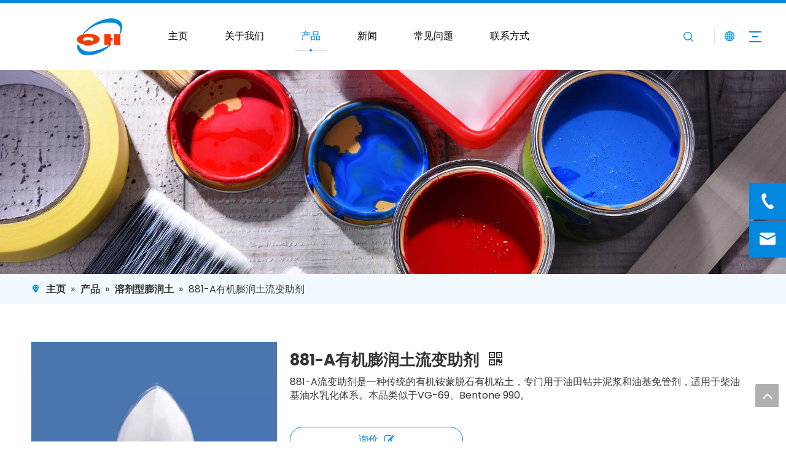

--- FILE ---
content_type: text/css;charset=UTF-8
request_url: https://iprorwxhiopllp5p-static.micyjz.com/concat/jqilKBvy95SRqimoqrlopjim5k/static/assets/widget/script/plugins/owlcarousel/ms-showcase2.css,/static/assets/widget/script/plugins/owlcarousel/owl.carousel.css,/static/assets/widget/style/component/proddetail/widget_style/style_2.css,/static/assets/widget/script/plugins/owlcarousel/owl.theme.css,/static/assets/widget/style/component/shoppingcartStatus/shoppingcartStatus.css,/static/assets/widget/script/plugins/slick/slick.css,/static/assets/widget/style/component/prodlistAsync/widget_style/style_11.css,/static/assets/widget/style/component/quicknavigation/quicknavigation.css
body_size: 18538
content:
/* /assets/widget/script/plugins/owlcarousel/ms-showcase2.css,/assets/widget/script/plugins/owlcarousel/owl.carousel.css,/assets/widget/style/component/proddetail/widget_style/style_2.css,/assets/widget/script/plugins/owlcarousel/owl.theme.css,/assets/widget/style/component/shoppingcartStatus/shoppingcartStatus.css,/assets/widget/script/plugins/slick/slick.css,/assets/widget/style/component/prodlistAsync/widget_style/style_11.css,/assets/widget/style/component/quicknavigation/quicknavigation.css *//* /assets/widget/script/plugins/owlcarousel/ms-showcase2.css */.ms-showcase2-template{margin:0 auto}
.ms-showcase2-vertical{width:66%;float:left;margin-bottom:15px}
.ms-showcase2-template .ms-view{background:transparent}
@media only screen and (max-width:768px){.ms-showcase2-vertical{width:100%}
.sitewidget-proddetail .proddetail-wrap .proddetail-style-volid-slider-description{width:100%}
}
@media only screen and (max-width:420px){.ms-showcase2-vertical{width:100%}
.sitewidget-proddetail .proddetail-wrap .proddetail-style-volid-slider-description{width:100%}
.ms-skin-default .ms-nav-next{right:0}
.ms-skin-default .ms-nav-prev{left:0}
}/* /assets/widget/script/plugins/owlcarousel/owl.carousel.css */.owl-carousel .owl-wrapper:after{content:".";display:block;clear:both;visibility:hidden;line-height:0;height:0}
.owl-carousel{display:none;position:relative;width:100%;-ms-touch-action:pan-y}
.owl-carousel .owl-wrapper{display:none;position:relative;-webkit-transform:translate3d(0,0,0)}
.owl-carousel .owl-wrapper-outer{overflow:hidden;position:relative;width:100%}
.owl-carousel .owl-wrapper-outer.autoHeight{-webkit-transition:height 500ms ease-in-out;-moz-transition:height 500ms ease-in-out;-ms-transition:height 500ms ease-in-out;-o-transition:height 500ms ease-in-out;transition:height 500ms ease-in-out}
.owl-carousel .owl-item{float:left;touch-action:pan-y}
.owl-controls .owl-page,.owl-controls .owl-buttons div{cursor:pointer}
.owl-controls{-webkit-user-select:none;-khtml-user-select:none;-moz-user-select:none;-ms-user-select:none;user-select:none;-webkit-tap-highlight-color:rgba(0,0,0,0)}
@media(max-width:767px){.proddetail-wrap .owl-theme .owl-controls{position:absolute;left:0;right:0;margin-top:0}
}
.grabbing{cursor:url(/static/t-mqBpBKwKynnxpxbl/assets/widget/script/plugins/owlcarousel/grabbing.png) 8 8,move}
.owl-carousel .owl-wrapper,.owl-carousel .owl-item{-webkit-backface-visibility:hidden;-moz-backface-visibility:hidden;-ms-backface-visibility:hidden;-webkit-transform:translate3d(0,0,0);-moz-transform:translate3d(0,0,0);-ms-transform:translate3d(0,0,0)}/* /assets/widget/style/component/proddetail/widget_style/style_2.css */.prodpicBox{float:right;width:222px;padding-left:20px}
.prodpicBox .pic{border:1px solid #dcdcdc;text-align:center}
.prodpicBox .pic:hover{box-shadow:0 0 5px #ccc}
.proddetail-wrap-picright img{max-width:100%;display:block}
.proddetail-wrap-picright .proddetails-detial-wrap{margin-top:10px}
.proddetail-wrap-picright .pro-detail-inquirewrap{margin:10px 0}
.proddetail-wrap-picright .pro-detail-inquirewrap .pro-detail-inquirebtn{width:100px;height:30px;font-size:12px;line-height:30px;text-align:center;padding:0;border-radius:3px}
.proddetail-wrap-picright .pro-detail-inquirewrap .pro-detail-basket{padding-left:20px;font-size:12px;color:#222;background:url([data-uri]) no-repeat left center}
.proddetail-wrap-picright .detial-cont-itemspecifics{margin-top:10px}
.proddetail-wrap-picright .proddetails-detial-wrap h2{margin-bottom:10px}
.proddetail-wrap-picright .proddetails-detial-title{margin:10px 0 0;height:36px;line-height:36px;font-size:20px}
.proddetail-wrap-picright .sliderTable{width:auto}
.detial-cont-prodescription td{border:1px solid #ccc;border-collapse:collapse}
@media(max-width:500px){.prodpicBox{float:none;width:100%;padding-left:0}
.proddetail-wrap-picright .pro-detail-inquirewrap .pro-detail-inquirebtn{width:48%}
}
.sitewidget-proddetail .prodpicBox .pro-detail-inquirewrap .pro-detail-btn{display:block;margin:0 0 10px;text-align:center}/* /assets/widget/script/plugins/owlcarousel/owl.theme.css */.owl-theme .owl-controls{margin-top:10px;text-align:center}
.sitewidget-touchgraphicslider .owl-theme .owl-controls .owl-pagination{text-align:center}
.owl-theme .owl-controls .owl-buttons div{color:#FFF;display:inline-block;zoom:1;*display:inline;padding:3px 10px;font-size:12px;-webkit-border-radius:30px;-moz-border-radius:30px;border-radius:30px;background:#869791;filter:Alpha(Opacity=50);opacity:.5}
.owl-theme .owl-controls.clickable .owl-buttons div:hover{filter:Alpha(Opacity=100);opacity:1;text-decoration:none}
.owl-theme .owl-controls .owl-page{display:inline-block;zoom:1;*display:inline}
.owl-theme .owl-controls .owl-page span{display:block;width:12px;height:12px;margin:5px 3px;filter:Alpha(Opacity=50);opacity:.5;-webkit-border-radius:20px;-moz-border-radius:20px;border-radius:20px;background:#869791;cursor:pointer}
.owl-theme .owl-controls .owl-page.active span,.owl-theme .owl-controls.clickable .owl-page:hover span{filter:Alpha(Opacity=100);opacity:.8}
.owl-theme .owl-controls .owl-page span.owl-numbers{height:auto;width:auto;color:#FFF;padding:2px 10px;font-size:12px;-webkit-border-radius:30px;-moz-border-radius:30px;border-radius:30px}
.owl-item.loading{min-height:50px;background:url(/static/t-lqBqBKnKgjgwrpbp/assets/widget/script/plugins/owlcarousel/AjaxLoader.gif) no-repeat center center}
@font-face{font-family:'owl-slider-btn-icon';src:url('[data-uri]');font-weight:400;font-style:normal}
.sitewidget-rollingNews .sitewidget-bd div[wrap="owl-carousel-wrap"] .owl-prev,.sitewidget-rollingNews .sitewidget-bd div[wrap="owl-carousel-wrap"] .owl-next,.sitewidget-touchgraphicslider .sitewidget-bd div[wrap="owl-carousel-wrap"] .owl-prev,.sitewidget-touchgraphicslider .sitewidget-bd div[wrap="owl-carousel-wrap"] .owl-next{padding:0;background-color:transparent !important;text-indent:-999px;overflow:hidden;background-repeat:no-repeat}
.sitewidget-touchgraphicslider-x .sitewidget-bd div[wrap="owl-carousel-wrap"] .owl-prev,.sitewidget-touchgraphicslider-x .sitewidget-bd div[wrap="owl-carousel-wrap"] .owl-next{padding:0;overflow:hidden;text-indent:0;background-repeat:no-repeat}
.sitewidget-touchgraphicslider .sitewidget-bd .buttonstyle0 .owl-prev,.sitewidget-touchgraphicslider .sitewidget-bd .buttonstyle0 .owl-next{opacity:1;margin-top:-21px;height:42px;width:21px;background-image:url(/static/t-zjBpBKlKoxyqjgbl/assets/widget/script/plugins/owlcarousel/buttonstyle0.png)}
.sitewidget-touchgraphicslider-x .sitewidget-bd .buttonstyle3 .owl-prev,.sitewidget-touchgraphicslider-x .sitewidget-bd .buttonstyle3 .owl-next{opacity:1;margin-top:-14px;height:20px;width:20px;background-image:none}
.sitewidget-touchgraphicslider-x .sitewidget-bd .buttonstyle3 .owl-prev::after{content:'prev';font-family:owl-slider-btn-icon;font-weight:900;font-size:16px;text-transform:none !important;letter-spacing:0;text-transform:none;font-variant:initial;line-height:1}
.sitewidget-touchgraphicslider-x .sitewidget-bd .buttonstyle3 .owl-next::after{content:'next';font-family:owl-slider-btn-icon;font-weight:900;font-size:16px;text-transform:none !important;letter-spacing:0;text-transform:none;font-variant:initial;line-height:1}
.sitewidget-rollingNews .sitewidget-bd .buttonstyle1 .owl-prev,.sitewidget-rollingNews .sitewidget-bd .buttonstyle1 .owl-next,.sitewidget-touchgraphicslider .sitewidget-bd .buttonstyle1 .owl-prev,.sitewidget-touchgraphicslider .sitewidget-bd .buttonstyle1 .owl-next{opacity:1;margin-top:-21px;height:42px;width:42px;background-image:url(/static/t-ypBqBKqKspgrpkbm/assets/widget/script/plugins/owlcarousel/buttonstyle1.png)}
.sitewidget-touchgraphicslider-x .sitewidget-bd .buttonstyle4 .owl-prev,.sitewidget-touchgraphicslider-x .sitewidget-bd .buttonstyle4 .owl-next{font-family:"touchgraphicsliderFont" !important;font-size:14px;font-style:normal;-webkit-font-smoothing:antialiased;-moz-osx-font-smoothing:grayscale;box-shadow:0 0 4px 0 #00000033;opacity:1;margin-top:-23px;height:42px;width:42px;background-image:none;display:flex;align-items:center;justify-content:center}
.sitewidget-touchgraphicslider-x .sitewidget-bd .buttonstyle4 .owl-next{right:-16px}
.sitewidget-touchgraphicslider-x .sitewidget-bd .buttonstyle4 .owl-prev{transform:rotate(180deg);left:-16px !important}
.sitewidget-touchgraphicslider-x .sitewidget-bd .buttonstyle4 .owl-prev::after{content:'\e601'}
.sitewidget-touchgraphicslider-x .sitewidget-bd .buttonstyle4 .owl-next::after{content:'\e601'}
.sitewidget-touchgraphicslider-x .sitewidget-bd .buttonstyle5 .owl-prev{left:5px}
.sitewidget-touchgraphicslider-x .sitewidget-bd .buttonstyle5 .owl-next{right:5px}
.sitewidget-touchgraphicslider .sitewidget-bd .buttonstyle2 .owl-prev,.sitewidget-touchgraphicslider .sitewidget-bd .buttonstyle2 .owl-next{border-radius:0;opacity:.8;margin-top:-37px;height:74px;width:40px;background-image:url(/static/t-gqBpBKpKmxgrrwbk/assets/widget/script/plugins/owlcarousel/buttonstyle2.png)}
.sitewidget-touchgraphicslider .sitewidget-bd .buttonstyle2 .owl-controls.clickable .owl-prev:hover,.sitewidget-touchgraphicslider .sitewidget-bd .buttonstyle2 .owl-controls.clickable .owl-next:hover{opacity:.8}
.sitewidget-touchgraphicslider-x .sitewidget-bd .buttonstyle5 .owl-prev,.sitewidget-touchgraphicslider-x .sitewidget-bd .buttonstyle5 .owl-next{border-radius:0;opacity:1;margin-top:0;height:calc(100% - 39px);top:0 !important;width:40px;display:flex;align-items:center;justify-content:center;background-image:none}
.sitewidget-touchgraphicslider-x .sitewidget-bd .buttonstyle5 .owl-controls.clickable .owl-prev:hover,.sitewidget-touchgraphicslider-x .sitewidget-bd .buttonstyle5 .owl-controls.clickable .owl-next:hover{opacity:1}
.sitewidget-touchgraphicslider-x .sitewidget-bd .buttonstyle5 .owl-prev::after{content:'prev';font-family:owl-slider-btn-icon;font-weight:900;font-size:16px;text-transform:none !important;letter-spacing:0;text-transform:none;font-variant:initial;line-height:1}
.sitewidget-touchgraphicslider-x .sitewidget-bd .buttonstyle5 .owl-next::after{content:'next';font-family:owl-slider-btn-icon;font-weight:900;font-size:16px;text-transform:none !important;letter-spacing:0;text-transform:none;font-variant:initial;line-height:1}
.sitewidget-touchgraphicslider .sitewidget-bd div[wrap="owl-carousel-wrap"] .owl-prev{background-position:left top}
.sitewidget-touchgraphicslider .sitewidget-bd div[wrap="owl-carousel-wrap"] .owl-next{background-position:right top}
.sitewidget-touchgraphicslider .sitewidget-bd div[wrap="owl-carousel-wrap"] .owl-prev:hover{background-position:left center}
.sitewidget-touchgraphicslider .sitewidget-bd div[wrap="owl-carousel-wrap"] .owl-next:hover{background-position:right center}
.sitewidget-touchgraphicslider .sitewidget-bd div[wrap="owl-carousel-wrap"] .owl-prev.disabled{background-position:left bottom}
.sitewidget-touchgraphicslider .sitewidget-bd div[wrap="owl-carousel-wrap"] .owl-next.disabled{background-position:right bottom}
.sitewidget-touchgraphicslider-x .sitewidget-bd div[wrap="owl-carousel-wrap"] .owl-prev.disabled{opacity:.5 !important}
.sitewidget-touchgraphicslider-x .sitewidget-bd div[wrap="owl-carousel-wrap"] .owl-next.disabled{opacity:.5 !important}
.sitewidget-touchgraphicslider .sitewidget-bd.pagetyle1 .owl-controls .owl-page span{background:url([data-uri]) top center no-repeat}
.sitewidget-touchgraphicslider .sitewidget-bd.pagetyle1 .owl-controls .owl-page.active span{background-position:bottom center}
.sitewidget-touchgraphicslider .sitewidget-bd.pagetyle2 .owl-controls .owl-page span{background-color:#e6e6e6;box-shadow:inset 1px 1px 3px #acacac}
.sitewidget-touchgraphicslider .sitewidget-bd.pagetyle2 .owl-controls .owl-page.active span{background-color:#326ca6}/* /assets/widget/style/component/shoppingcartStatus/shoppingcartStatus.css */.fl {
    float: left;
}

.fr {
    float: right;
}

.cart-wrap-fixedr-mark {
    z-index: 10001;
    position: fixed;
    right: -100%;
    top: 0;
    background: #222222;
    height: 100%;
    width: 440px;
    overflow: auto;
    transition: right .5s;
    -moz-transition: right .5s;
    /* Firefox 4 */
    -webkit-transition: right .5s;
    /* Safari 和 Chrome */
    text-align: center;
    font-size: 16px;
    color: #7e7e7e;
}
.dialog-zzw {
    display: none;
}
.dialog-container{
    position: fixed;
    z-index: 9999999999999;
    width: 720px;
    min-height: 300px;
    top:50%;
    left:50%;
    margin: -300px 0 0 -360px;
    background: #fff;
    padding: 48px 40px;
    border-radius: 8px;
}
.dialog_close {
    position: absolute;
    right: 10px;
    top: 5px;
    color:#666;
    cursor: pointer;
    padding: 5px;
    font-size: 18px;
    background-position: center;
    background-repeat: no-repeat;
    width: 16px;
    height: 16px;
}
.dialog-zzw {
    position: fixed;
    width: 100%;
    height: 100%;
    left: 0;
    top: 0;
    z-index: 999;
}
.dialog-container .dialog-container-body {
    width: 100%;
    height: auto;
    display: flex;
    box-sizing: border-box;

}
.dialog-container .commod-swiper-container {
    width: 50%;
    height: 400px;
}
.dialog-container .commod-container {
    width: 50%;
    height: auto;
}
.dialog-container .commod-container .commod-name {
    font-size: 18px;
    color: #333;
    display: -webkit-box;
    -webkit-box-orient: vertical;
    -webkit-line-clamp: 3;
    overflow: hidden;
    text-align: left;
}
.prodlist-lists-style-nophoto-11 .prod_show_icon {
    position: absolute;
    right: 50%;
    transform: translateX(50%);
    bottom: 30px;
    text-align: center;
    display: none;
    width: 90%;
}
.current-dialog-list .pic-container img {
    transform: inherit;
    width: 100%;
}
.current-dialog-list .pic-container {
    visibility: inherit;
}
.prodlist-lists-style-nophoto-11 .prod_show_icon .prod_show_button {
    width: 100%;
    height: 42px;
    background: #FFFFFF;
    border: 1px solid #C4C4C4;
    color: #5C6073;
    text-align: center;
    line-height: 42px;
    display: inline-block;
    cursor: pointer;
}
.owl-carousel .owl-wrapper, .owl-carousel .owl-item {
    overflow: hidden;
}
.prodlist-lists-style-nophoto-11 .prod_show_icon .prod_show_to {
    width: 322px;
    height: 42px;
    background: #FFFFFF;
    border: 1px solid #C4C4C4;
    color: #5C6073;
    text-align: center;
    line-height: 42px;
    display: inline-block;
    cursor: pointer;
}
.prodlist-box-hover  .owl-theme .owl-controls {
    margin-top: -22px;
}
.prodlist-lists-style-nophoto-11 .prodlist-box-hover img {
    width: 100%;
    transition: none;
    transform: none;
}
.dialog-zzw .owl-theme .owl-controls .owl-page span {
    width: 8px;
    height: 8px;
}
.dialog-zzw .detail-entrance {
    font-size: 14px;
    color: #333;
    margin-top: 20px;
    text-decoration:initial;
    display: block;
    text-align: left;
}
.dialog-zzw .owl-theme .owl-controls .owl-page span {
    background: #333;
}
.dialog-zzw .prodlist-btn-default .prodlist-parameter-btns .prodlist-pro-addcart-btn{
    display: block;
    width: 320px !important;
    height: 42px;
    line-height: 42px;
    text-align: center;
    background: #FFFFFF;
    border: 1px solid #C4C4C4;
    font-size: 14px;
    color: #5C6073;
}
.dialog-zzw .prodlist-parameter-btns .prodlist-pro-inquire-dialog {
    display: block;
    width: 100% !important;
    height: 42px;
    line-height: 42px;
    text-align: center;
    background: #FFFFFF;
    border: 1px solid #C4C4C4;
    font-size: 14px;
    color: #333;
    cursor: pointer;
}
.dialog-zzw .prodlist-parameter-btns .InquireAndBasketed{
    display: block;
    width: 100% !important;
    height: 42px;
    line-height: 42px;
    text-align: center;
    background: #FFFFFF;
    border: 1px solid #C4C4C4;
    font-size: 14px;
    color: #333;
    box-sizing: border-box;
    cursor: pointer;
    padding-left: 0;
    text-decoration: none;
}
.dialog-zzw .prodlist-parameter-btns .prodlist-pro-buynow-btn-dialog {
    display: block;
    width: 100%;
    height: 42px;
    line-height: 42px !important;
    text-align: center;
    background: #333;
    margin-top: 10px;
    cursor: pointer;
    border: none;
    font-size: 14px;
    color: #fff;
}
.dialog-zzw .prodlist-parameter-btns .prodlist-pro-buynow-btn-dialog span{
    color: #fff;
}
.dialog-zzw .prodlist-parameter-btns .prodlist-pro-buynow-btn-dialog-list {
    height: 41px;
    display: flex;
    justify-content: space-between;
    align-items: center;
    box-sizing: border-box;
    padding: 0 10px;
    background-color: #eaedef;
    color: #000;
    margin-top: 10px;
}
.sku-container .sku-title {
    font-size: 14px;
    color: #333;
    display: block;
    width: 100%;
}
.sku-container .sku-main {
    display: block;
    width: 100%;
}
.dialog-zzw .this-description-table .skuParams .description-btn-wrap {
    padding-bottom: 14px;
    display: flex;
    flex-wrap: wrap;
}
.dialog-zzw .this-description-table .skuParams .description-btn-wrap .alfProdDataildad {
    min-height: 32px;
    display: inline-block;
    margin: 2px;
    padding: 2px 15px;
    line-height: 32px;
    text-align: center;
    border: 1px solid;
    border-radius: 5px;
    margin-right: 10px;
    color: #333;
    border-color: #E5E5E5 !important;
}
.dialog-zzw .this-description-table .skuParams .description-btn-wrap .alfProdDataildad:not(.disable):hover {
    border-color: #E5E5E5 !important;
}
.dialog-zzw .this-description-table .skuParams .description-btn-wrap .alfProdDataildad.img-tag{
    background-size: 45px 45px !important;
    width: 40px;
    height: 40px;
    border-radius: 50%;
    padding: 0;
}
.dialog-zzw .this-description-table .skuParams .description-btn-wrap .alfProdDataildad.choosed{

    transition: all 0.2s ease-in;
    box-shadow: inset 0 0 0 1px #333;
}
.dialog-zzw .sku-container {
    margin-top: 20px;
    max-height: 200px;
    overflow-y: auto;
}
.dialog-zzw .sku-title {
    margin-bottom: 10px;
    text-align: left;
}
.dialog-zzw .order-plus, .dialog-zzw .order-minus {
    margin-top: -3px;
    background: #fff;
    border: 1px solid #ccc;
    border-radius: 1px;
    height: 1.8em;
    font-size: 14px !important;
    padding: 0 12px;
    color: #333;
    cursor: pointer;
    line-height: 1.8em;
    display: inline-block;
    text-align: center;
    vertical-align: middle;
    outline: none;
    text-decoration: none;
}
.dialog-zzw .order-plus {
    background: url([data-uri]) no-repeat center !important;
}

/*url(../images/order/order-icon-plus.png)*/
.dialog-zzw .order-minus {
    background: url([data-uri]) no-repeat center !important;
}

/*url(../images/order/order-icon-minus.png)*/
.dialog-zzw .order-plus:hover, .order-minus:hover {
    background-color: #e6e6e6;
    border-color: #adadad;
}
.dialog-zzw .order-quan-input {
    width: 40px;
    line-height: 1.8em;
    height: 1.8em;
    outline: none;
    border: 1px solid #ccc;
    text-align: center;
    font-size: 14px;
}
.prodlist-lists-style-nophoto-11 .prodlist-wrap li .prodlist-picbox {
    box-sizing: border-box !important;
}
.prodlist-lists-style-nophoto-11 .prodlist-box-hover .fade-in {
    transition: all 0.2s ease-in-out;
    opacity: 0;
}
.prodlist-lists-style-nophoto-11 .prodlist-wrap li .prodlist-picbox {
    box-sizing: border-box;
}
.prodlist-lists-style-nophoto-11 .prodlist-box-hover .lazyloaded {
    transition: all 0.2s ease-in-out;
}
.dialog-zzw .this-description-table .skuParams .description-btn-wrap .disable {
    opacity: 0.6;
    cursor: not-allowed;
    color: #333;
    border: 1px dashed #e4e4e4;
}
.dialog-zzw .dialog-container .disabled {
    border-color: #999 !important;
    cursor: not-allowed !important;
}
.recommend_cart_slick_disabled{
    opacity: .5;
    cursor: default!important;
}
.recommend_cart{
    z-index: 10000;
    position: fixed;
    left: calc(50% - 220px);
    right:0;
    top: calc(50% - 50px);
    bottom: 0;
    width: 840px;
    height: 392px;
    transform: translate(-50%,-50%);
    transition: right 1s;
    -moz-transition: right 1s;
    -webkit-transition: right 1s;
}
.recommend_cart_detail{
    z-index: 10000!important;
    position: fixed!important;
    left: calc(50% - 220px)!important;
    margin: 0!important;
    right:0!important;
    /*bottom: 0!important;*/
    width: 832px!important;
    max-height: 552px!important;
    transform: translate(-50%,-50%)!important;
    transition: right 1s!important;
    -moz-transition: right 1s!important;
    -webkit-transition: right 1s!important;
    box-sizing: border-box;
}
.recommend_cart-0-ir{
    display: flex;
    flex-direction: column;
    justify-content: start;
    align-items: center;
    top: 10px;
    right: 0px;
    position: absolute;
}
.recommend_cart_detail_zzw .detail-entrance{
    color: #333333!important;
    font-family: Arial;
    font-weight: regular;
    font-size: 14px!important;
    line-height: 26px;
    letter-spacing: 0px;
    text-align: center!important;
    margin-right: 30px;
}
.recommend_cart_detail_zzw .sku-choose-container::-webkit-scrollbar {
    width: 8px;
    height: 1px;
}
.recommend_cart_detail_zzw .sku-choose-container::-webkit-scrollbar-thumb {
    border-radius: 4px;
    -webkit-box-shadow: none;
    background-color: rgba(144,147,153,.3);
}
.recommend_cart_detail_zzw .sku-choose-container::-webkit-scrollbar-track {
    background-color: rgba(144, 147, 153, 0);
}

.recommend_cart_detail_zzw{
    position: relative!important;
}
.recommend_cart_detail_zzw .sku-container{
    max-height: 210px!important;
    margin-bottom: 24px;
}
.recommend_cart_detail_zzw .sku-title{
    margin-bottom: 10px!important;
}
.recommend_cart .slick-list{
    height: 370px;
}


.recommend_cart_detail_zzw .this-description-table .skuParams .description-btn-wrap .alfProdDataildad{
    height: 30px;
    border-radius: 2px!important;
    margin: 0 10px 10px 0 !important;
}

.recommend_cart_detail_zzw .this-description-table .skuParams .description-btn-wrap .alfProdDataildad.img-tag{
    margin-right: 10px!important;
    margin-bottom: 10px!important;
    border-radius: 50% !important;
}

.recommend_cart_detail_zzw .swiper-pic img[src=''],
.recommend_cart_detail_zzw .swiper-pic img:not([src]){
    opacity: 0;
}
.recommend_cart_detail_zzw .prodlist-parameter-btns .InquireAndBasketed{
    background: #333333!important;
    color: #FFFFFF!important;
    font-family: Arial;
    font-weight: regular;
    font-size: 14px!important;
    letter-spacing: 0px;
    text-align: center;

}

.recommend_cart_detail_zzw .dialog-container .disabled{
    background: #999 !important;

}

.recommend_cart_detail_zzw .prod-desc-money .prod-desc-discountprice .currencySymbol,.recommend_cart_detail_zzw .prod-desc-money .prod-desc-discountprice .needExchangeValue{
    color: #333333!important;
    font-family: Arial;
    font-weight: regular;
    font-size: 14px!important;
    line-height: normal;
    letter-spacing: 0px;
    text-align: left;
}

.recommend_cart .prodlistAsync_label_text_tl.show,.recommend_cart_detail_zzw .prodlistAsync_label_text_tl.show{
    display: flex;
    z-index: 4!important;
}
.recommend_cart .prodlistAsync_label_text_tr.show,.recommend_cart_detail_zzw .prodlistAsync_label_text_tr.show{
    display: flex;
    z-index: 4!important;
}
.recommend_cart .prodlistAsync_label_text_t.show{
    display: flex;
    letter-spacing: 0!important;
    font-style: normal!important;
    z-index: 1 !important;
}
.recommend_cart .prodlistAsync_label_img_tr.show{
    display: block;
    z-index: 3 !important;
}
.recommend_cart .prodlistAsync_label_img_tr img {
    margin-bottom: 5px;
    max-width: 75px!important;
}
.recommend_cart .prodlistAsync_label_text_tl,.recommend_cart_detail_zzw .prodlistAsync_label_text_tl{
    display: none;
    flex-direction: column;
    align-items: center;
    justify-content: center;
    left: -10px;
    max-width: 85px;
    min-height: 30px;
    transform: translateX(30%) rotate(315deg) translateZ(1px);
    transform-origin: left top;
    box-shadow: 0px -100px 0px 100px rgb(255 0 0);
    color: #FFFFFF;
    position: absolute;
    top: 60px;
    text-align: center;
    font-size: 14px;
    font-weight: 700;
    line-height: 1.2em!important;
    letter-spacing: 0!important;
    font-style: normal!important;
    background-color: rgb(255, 0, 0);
    word-break: break-word;
}

.recommend_cart .prodlistAsync_label_text_tr,.recommend_cart_detail_zzw .prodlistAsync_label_text_tr{
    display: none;
    flex-direction: column;
    align-items: center;
    justify-content: center;
    right: 0;
    max-width: 80px;
    min-height: 30px;
    transform: translateX(30%) rotate(45deg) translateZ(1px);
    transform-origin: left top;
    box-shadow: 0 -100px 0 100px rgb(255 0 0);
    color: #FFFFFF;
    position: absolute;
    top: 0;
    text-align: center;
    font-size: 14px;
    font-weight: 700;
    line-height: 1.2em!important;
    letter-spacing: 0!important;
    font-style: normal!important;
    background-color: rgb(255, 0, 0);
    word-break: break-word;
}

.recommend_cart .prodlistAsync_label_text_t,.recommend_cart_detail_zzw .prodlistAsync_label_text_t{
    max-width: 100%;
    position: absolute;
    left: 0;
    top: 0;
    display: none;
    flex-direction: column;
    justify-content: start;
    align-items: start;
    letter-spacing: 0!important;
    font-style: normal!important;
}

.recommend_cart .prodlistAsync_label_img_tl,.recommend_cart_detail_zzw .prodlistAsync_label_img_tl{
    position: absolute;
    left: 0;
    top: 0;
    display: none;
    letter-spacing: 0!important;
    font-style: normal!important;
}

.recommend_cart .prodlistAsync_label_img_tl.show,.recommend_cart_detail_zzw .prodlistAsync_label_img_tl.show{
   display: block;
    z-index: 3!important;
}

.recommend_cart .prodlistAsync_label_img_tl.show img,.recommend_cart_detail_zzw .prodlistAsync_label_img_tl.show img{
    max-width: 75px;
}

.recommend_cart .prodlistAsync_label_img_r img {
    float: right;
    max-width: 26px!important;
    margin-bottom: 2px
}

.recommend_cart .prodlistAsync_label_text_t>div {
    max-width: 100%;
    padding: 0 5px;
    overflow: hidden;
    text-overflow: ellipsis;
    white-space: nowrap;
    height: 26px;
    margin-right: 2px;
    background-color: #000;
    text-align: start;
    font-size: 12px;
    line-height: 26px !important;
    color: #fff;
    letter-spacing: 0 !important;
    font-style: normal !important;
}

.recommend_cart .prodlistAsync_label_img_tr,.recommend_cart_detail_zzw .prodlistAsync_label_img_tr{
    position: absolute;
    right: 0;
    top: 0;
    display: none;
}

.recommend_cart .prodlistAsync_label_img_r.show,.recommend_cart_detail_zzw .prodlistAsync_label_img_r.show{
    display: flex;
    flex-direction: column;
    justify-content: start;
    align-items: center;
    z-index: 6!important;
}

.recommend_cart .prodlistAsync_label_img_r,.recommend_cart_detail_zzw .prodlistAsync_label_img_r{
    position: absolute;
    display: none;
    right: 0;
    top: 10px;
}

.recommend_cart_detail_zzw .prod-price-suspend{
    color: #999999!important;
    font-family: Arial;
    font-weight: regular;
    font-size: 14px!important;
    line-height: normal;
    letter-spacing: 0px;
    text-align: left;
    text-decoration: line-through;
    margin-top: 2px;
}
.recommend_cart_detail_zzw .prod-desc-money{
    margin-bottom: 0!important;
}

.recommend_cart_detail_zzw .commod-container .commod-name{
    color: #333333!important;
    font-family: Arial;
    font-weight: regular;
    font-size: 16px!important;
    line-height: 22px;
    letter-spacing: 0px;
    text-align: left;
    -webkit-line-clamp: 2!important;

}

.recommend_cart li{
    height: 100%;
    position: relative;
    margin: 10px;
    border-radius: 4px;
    background: #FFFFFF;
    overflow: hidden;
}
.recommend_cart .recommend_cart_img_box{
    position: relative;
    width: 100%;
    padding-top: 100%;
}
.recommend_cart li .recommend_cart_img_box img {
    display: block;
    object-fit: contain;
    position: absolute;
    width: 100%;
    height: 100%;
    left: 0;
    top: 0;
    right: 0;
    bottom: 0;
    padding: 20px;
    box-sizing: border-box;
}
.recommend_cart .recommend_cart_btn{
    display: none;
}
.recommend_cart li:hover .recommend_cart_btn{
    background: #FFFFFF;
    border: 1px solid #C4C4C4;
    width: 220px;
    height: 42px;
    position: absolute;
    bottom: 30px;
    left: 50%;
    transform: translateX(-50%);
    z-index: 1;
    display: flex;
    align-items: center;
    cursor: pointer;
    justify-content: center;
    color: #333333;
    font-family: Arial;
    font-weight: regular;
    font-size: 14px;
    line-height: normal;
    letter-spacing: 0px;
    text-align: center;

}
.recommend_cart .shopProdPriceMax{
    color: #999999;
    font-family: Arial;
    font-weight: regular;
    font-size: 14px;
    line-height: normal;
    letter-spacing: 0px;
    text-align: left;
    text-decoration: line-through;
    margin-left: 6px;
}
.recommend_cart .shopProdPrice{
    color: #333333;
    font-family: Arial;
    font-weight: bold;
    font-size: 14px;
    line-height: normal;
    letter-spacing: 0px;
    text-align: left;

}
.recommend_cart .recommend_cart_title{
    overflow:hidden;
    text-overflow:ellipsis;
    display:-webkit-box;
    -webkit-box-orient:vertical;
    -webkit-line-clamp:2;
    margin: 0px 20px 10px;
    height: 33px;
    color: #000000;
    font-family: Arial;
    font-weight: regular;
    font-size: 14px;
    line-height: 16px;
    letter-spacing: 0px;
    text-align: left;

}
.recommend_cart .recommend_title{
    color: #FFFFFF;
    font-family: Arial;
    font-weight: bold;
    font-size: 16px;
    line-height: normal;
    letter-spacing: 0px;
    text-align: left;
    margin: 0 10px 20px;
    text-overflow: ellipsis;
    overflow: hidden;
}
.recommend_cart  .recommend_cart_unint{
    margin: 0px 20px 20px;
}

.recommend_cart-next{
    position: absolute;
    left: -85px;
    top: 50%;
    transform: translateY(-50%);
    cursor: pointer;
}
.recommend_cart-prev{
    position: absolute;
    top: 50%;
    right: -85px;
    transform: translateY(-50%) rotateY(180deg);
    cursor: pointer;
}
.recommend_cart_mc{
    opacity: 0.699999988079071;
    background: #000000;
    position: fixed;
    height: 100%;
    width:100%;
    z-index: 9999;
    left: 0;
    top: 0;
}
.phone_recommend_cart{
    display: none;
}
.recommend_cart_tip{
    color: #FFFFFF;
    font-family: Arial;
    font-weight: bold;
    font-size: 16px;
    line-height: normal;
    letter-spacing: 0px;
    text-align: left;
    margin-bottom: 20px;
    margin-left: 10px;
}
.recommend_cart_detail_zzw  .phone-commod-container{
    display: none;
}
.recommend_cart_detail_zzw_mc{
    display: none;
}
@media screen and (max-width: 1600px) {
    .recommend_cart{
        width: 560px;
    }
}
@media screen and (max-width: 1200px) {
    .recommend_cart{
        width: 280px;
    }
    .recommend_cart_detail{
        width: 532px!important;
    }

}

@media screen and (max-width: 990px) {
    .recommend_cart_mc{
        /*display: none;*/

    }
    .recommend_cart_tip{
        color: #000000;
    }
    .recommend_cart_detail_zzw_mc{
        display: block;
        position: fixed;
        opacity: 0.699999988079071;
        background: #000000;
        position: fixed;
        height: 100%;
        width: 100%;
        z-index: 9999;
        left: 0;
        top: 0;
    }
    .phone_recommend_cart{
        display: block;
    }
    .recommend_cart{
        display: none;
        position: relative;
        left:auto;
        right: auto;
        bottom: auto;
        top: auto;
        transform:none;
        width: 100%;
        height: 100%;

    }
    .recommend_cart_x{
        display: block;
    }
    .recommend_cart .recommend_title{
        color:#333333;
    }
    .recommend_cart li{
        display: flex;
        flex-wrap: wrap;
    }
    .recommend_cart .recommend_cart_img_box{
        width: 25%;
        height: 0;
        padding-top: 25%;
    }
    .recommend_cart_right{
        width: calc(75% - 10px );
        margin-left: 10px;

    }
    .recommend_cart li .recommend_cart_img_box img{
        padding: 10px;
    }
    .recommend_cart .recommend_cart_title{
        -webkit-line-clamp: 1;
        margin: 10px 0 7px;
        font-weight: bold;
        height: auto;
    }
    .recommend_cart .recommend_cart_unint{
        margin: 0;
    }
    .recommend_cart_btn_x{
        cursor: pointer;
        width: 100%;
        height: 32px;
        background: #FFFFFF;
        border: 1px solid #C4C4C4;
        box-sizing: border-box;
        display: flex;
        align-items: center;
        justify-content: center;
        margin-top: 10px;
        color: #333333;
        font-family: Arial;
        font-weight: regular;
        font-size: 14px;
        line-height: normal;
        letter-spacing: 0px;
        text-align: center;

    }
    .recommend_cart_line{
        width: 100%;
        height: 1px;
        background: #E5E5E5;
        margin: 24px 0;
    }
    .recommend_cart_detail{
        top: 20%!important;
        left: 0!important;
        bottom: 0!important;
        height: 80vh !important;
        width: 100%!important;
        transform: none!important;
        max-height: 80%!important;
        border-radius: 0!important;
        background: #FFFFFF;
        border: 1px solid #EFEFEF;
        padding: 20px!important;
        transition: right 1s!important;
        -moz-transition: right 1s!important;
        -webkit-transition: right 1s!important;
    }
    /*.recommend_cart_detail_md_top{*/
    /*    top: 20%!important;*/
    /*}*/
    .recommend_cart_detail_zzw .dialog-container-body {
        flex-direction: column;
    }
    .recommend_cart_detail_zzw .detail-entrance{
        display: none!important;
    }
    .recommend_cart_detail_zzw .owl-carousel .owl-wrapper-outer.autoHeight{
        height: 120px!important;
    }
    .recommend_cart_detail_zzw .owl-carousel .owl-wrapper,.recommend_cart_detail_zzw .owl-carousel .owl-item{
        min-height: 120px!important;

    }
    .recommend_cart_detail_zzw .owl-carousel{
        width: calc(50% - 20px)!important;
    }
    .recommend_cart_detail_zzw .commod-swiper-container{
        display: flex;
        width: 100% !important;
        align-items: center;
        height: auto;
    }
    .dialog-container .commod-container{
        width: 100%!important;
        max-height: calc(80vh - 280px);
        overflow: auto;
    }
    .recommend_cart_detail_zzw  .phone-commod-container{
        margin-left: 20px;
        display: block;
        width: 50%!important;
        margin-bottom: 22px;
    }
    .recommend_cart_detail_zzw  .commod-container .commod-name{
        display: none!important;
    }
    .recommend_cart_detail_zzw  .prod-desc-money{
        display: none;
    }
    .recommend_cart_detail_zzw  .phone-commod-container  .commod-name{
        display: block!important;
    }
    .recommend_cart_detail_zzw  .phone-commod-container .prod-desc-money{
        display: block!important;
    }
    .recommend_cart_detail_zzw  .pic-container img{
        top:0!important;
        left: 0!important;
        transform: none!important;
    }
    .recommend_cart_detail_zzw .sku-container{
        margin-top: 0!important;
        max-height: 100%!important;
        margin-bottom: 0!important;
    }
    .recommend_cart_detail_zzw .sku-container .sku-title{
        color: #333333;
        font-family: Arial;
        font-weight: regular;
        font-size: 14px;
        line-height: 20px;
        letter-spacing: 0px;
        text-align: left;
        margin-bottom: 0!important;
        padding: 5px 0!important;
    }
    .recommend_cart_detail_zzw .this-description-table td{
        padding: 5px 0!important;
    }
    .dialog-zzw .this-description-table .skuParams .description-btn-wrap{
        padding-bottom: 0px!important;
    }
    .recommend_cart_detail_zzw .prodlist-parameter-btns{
        position: absolute!important;
        width: calc(100% - 40px);
        margin-left: 20px;
        max-width: 100%;
        bottom: 20px;
        left: 0;
    }


}


@media screen and (max-width: 500px) {
    /*.recommend_cart_mc{*/
    /*    width: calc(100% - 320px);*/
    /*}*/
}

/*body.body-over-hidden {*/
/*	overflow: hidden!important;*/
/*	overflow-y: hidden!important;*/
/*    width: 100%;*/
/*	height: 100%;*/
/*    position: fixed;*/
/*    left: 0;*/
/*    top: 0;*/
/*}*/
.cart-wrap-fixedr-mark .double-bounce-wrap {
    width: 50px;
    height: 50px;
    margin: 0 auto;
    margin-top: 60px;
    margin-bottom: 10px;
    position: relative;
}

.cart-wrap-fixedr-mark .double-bounce1,
.cart-wrap-fixedr-mark .double-bounce2 {
    width: 100%;
    height: 100%;
    border-radius: 50%;
    background-color: #7e7e7e;
    opacity: 0.6;
    position: absolute;
    top: 0;
    left: 0;
    -webkit-animation: bounce-new 2.0s infinite ease-in-out;
    animation: bounce-new 2.0s infinite ease-in-out;
}

@-webkit-keyframes bounce-new {
    0%,
    100% {
        transform: scale(0.0);
        -webkit-transform: scale(0.0);
    }
    50% {
        transform: scale(1.0);
        -webkit-transform: scale(1.0);
    }
}

@keyframes bounce-new {
    0%,
    100% {
        transform: scale(0.0);
        -webkit-transform: scale(0.0);
    }
    50% {
        transform: scale(1.0);
        -webkit-transform: scale(1.0);
    }
}

.cart-wrap-fixedr-mark-right {
    right: 0;
}

.cart-wrap-fixedr {
    z-index: 10000;
    position: fixed;
    right: -100%;
    top: 0;
    background: #222222;
    height: 100%;
    width: 440px;
    overflow: auto;
    transition: right 1s;
    -moz-transition: right 1s;
    /* Firefox 4 */
    -webkit-transition: right 1s;
    /* Safari 和 Chrome */
}

.cart-wrap-fixedr .close {
    height: 60px;
    line-height: 60px;
    color: #5e5e5e;
    background: #1c1c1c;
    margin: 0;
}

.cart-wrap-fixedr .width0 {
    width: 0;
    transition: width 1s;
    -moz-transition: width 1s;
    /* Firefox 4 */
    -webkit-transition: width 1s;
    /* Safari 和 Chrome */
}

.cart-wrap-fixedr .close i {
    float: right;
    margin-right: 20px;
    line-height: 60px;
    cursor: pointer;
    font-size: 20px;
}

.cart-wrap-fixedr .cart-ul li.cart-list {
    background: #222222;
    height: 89px;
    border-bottom: 1px solid #1c1c1c;
    padding: 20px;
    display: flex;
}

.cart-wrap-fixedr li.cart-list .cart-ipt {
    width: 20px;
    margin-right: 20px;
    height: 20px;
    margin-top: 35px;
}

.cart-wrap-fixedr li.cart-list img {
    width: 90px;
    height: 90px;
    /* float: left; */
}

.cart-wrap-fixedr .cart-list-wrap {
    /* float:left; */
    flex: 1;
    margin-left: 20px;
    width: 270px;
    color: #bcbdbd;
    position: relative;
}

.cart-wrap-fixedr .cart-list .price {
    font-weight: bold;
}

.cart-wrap-fixedr .cart-list-wrap p {
    color: #bcbdbd;
    /*max-width: 100%;*/
    max-width: 230px;
    overflow: hidden;
    text-overflow: ellipsis;
    white-space: nowrap;
    margin-bottom: 4px;
    color: #e6e3e3;
}
.cart-wrap-fixedr .cart-list-wrap p a {
    font-size: 14px;
    color: rgba(0,0,0,0.80);
}
.cart-wrap-fixedr .cart-list-wrap .discount-prod-count {
    padding-left: 10px;
    font-size: 14px;
    color: #F24855;
    font-weight: 400;
}
.cart-wrap-fixedr .input-wrap {
    position: absolute;
    right: 0;
    top: 26px;
    background: #e9e9e9;
    border-radius: 3px;
    width: 80px;
    color: #434b51;
}

.cart-wrap-fixedr .input-wrap span.add,
.input-wrap span.reduce {
    width: 14px;
    display: inline-block;
    line-height: 32px;
    text-align: center;
    cursor: pointer;
    border: 1px solid transparent;
}

.cart-wrap-fixedr .input-wrap span.reduce {
    border-top-left-radius: 3px;
}

.cart-wrap-fixedr .input-wrap span.add {
    border-top-right-radius: 3px;
}

.cart-wrap-fixedr .input-wrap input {
    width: 70px;
    border: 1px solid #d9dde5;
    border-top: none;
    border-bottom: none;
    height: 32px;
    outline: none;
    text-align: center;
}

.cart-wrap-fixedr input::-webkit-outer-spin-button,
.cart-wrap-fixedr input::-webkit-inner-spin-button {
    -webkit-appearance: none;
}

.cart-wrap-fixedr input[type="number"] {
    -moz-appearance: textfield;
}

.cart-wrap-fixedr .total-price {
    padding: 0 20px;
    height: 50px;
    line-height: 50px;
    overflow: hidden;
    background: #2b2b2b;
    display: flex;
}

.cart-wrap-fixedr .total-price .selectAll {
    color: white;
    margin-right: 20px;
    display: flex;
    align-items: center;
}

.cart-wrap-fixedr .total-price .selectAll input {
    width: 20px;
    height: 20px;
    margin-right: 10px;
}

.cart-wrap-fixedr .total-price a {
    color: #434b51;
    font-size: 14px;
    font-weight: bold;
}

.cart-wrap-fixedr .total-price .title a {
    color: #bdbdbd;
}

.cart-wrap-fixedr .total-price .price-contain {
    width: fit-content;
}

.cart-wrap-fixedr .total-price .title {
    color: #bcbdbd;
    flex: 1;
}

.cart-wrap-fixedr .total-price .price-all {
    color: #fff;
    font-weight: bold;
    font-size: 18px;
}

.cart-wrap-fixedr .empty-cart {
    margin-top: 40px;
    font-size: 24px;
    text-align: center;
    color: #bcbdbd;
    line-height: 40px;
}

.cart-wrap-fixedr .menu-btn .continue {
    background: #333333;
    width: 180px;
    height: 40px;
    line-height: 40px;
    border-radius: 3px;
    text-align: center;
    color: #fff;
    display: inline-block;
    margin-left: 20px;
    cursor: pointer;
    overflow: hidden;
    text-overflow: ellipsis;
    padding: 0 5px;
    box-sizing: border-box;
    white-space: nowrap;
}

.cart-wrap-fixedr .menu-btn .continue a {
    font-size: 18px;
    color: #fff;
}

.cart-wrap-fixedr .menu-btn {
    margin-top: 20px;
    margin-bottom: 50px;
}

.cart-wrap-fixedr .menu-btn .checkout {
    background: #000000;
    width: 180px;
    height: 40px;
    line-height: 40px;
    border-radius: 3px;
    text-align: center;
    color: #fff;
    display: inline-block;
    margin-left: 20px;
    margin-right: 20px;
    cursor: pointer;
    font-size: 18px;
    overflow: hidden;
    text-overflow: ellipsis;
    padding: 0 5px;
    box-sizing: border-box;
    white-space: nowrap;
}

.cart-wrap-fixedr .menu-btn .delBtn {
    background: #333;
    width: 180px;
    height: 40px;
    line-height: 40px;
    border-radius: 3px;
    text-align: center;
    color: #fff;
    display: inline-block;
    margin-left: 20px;
    cursor: pointer;
    overflow: hidden;
    text-overflow: ellipsis;
    padding: 0 5px;
    box-sizing: border-box;
    white-space: nowrap;
}

.cart-wrap-fixedr .menu-btn .delBtn.btn-del-no {
    background: #ccc;
    cursor: not-allowed;
}

.cart-wrap-fixedr .detail-sku {
    width: 180px;
    font-size: 12px;
    margin-top: 4px;
}

.cart-wrap-fixedr .low-stocks-error {
    background: #ffe8e6;
    color: #f24d4d;
    text-align: center;
    word-break: break-word;
    font-size: 12px;
    height: 100%;
    display: flex !important;
    align-items: center;
    overflow: hidden;
}

.cart-wrap-fixedr .div-low-stocks-error {
    border: 1px solid #f24d4d;
}

.cart-wrap-fixedr .span-low-stocks-error {
    background: #ffe8e6;
    color: #f24d4d;
}

.cart-wrap-fixedr .input-wrap input.input-low-stocks-error {
    border-left-color: #f24d4d;
    border-right-color: #f24d4d;
}
.cart-skuState span {
    white-space: nowrap;
    text-overflow: ellipsis;
    display: inline-block;
    max-width: 260px;
    overflow: hidden
}
#cart-list .col-total {
    position: relative;
    flex-direction: column;
    justify-content: center;
    align-items: center;
}
#cart-list .col-total .discount-prod-count {
    display: inline-block;
    margin-top: 2px;
    color: #F24855;
    font-size: 14px;
    font-weight: 400;
}
@media screen and (max-width: 500px) {
    .cart-wrap-fixedr-mark {
        width: 320px;
    }

    .cart-wrap-fixedr {
        width: 320px;
    }
    .cart-skuState span {
        max-width: 180px;
    }
    .cart-wrap-fixedr .low-stocks-error {
        max-width: 50px;
    }
    .cart-wrap-fixedr li.cart-list img {
        width: 50px;
        height: 50px;
    }

    .cart-wrap-fixedr .cart-list-wrap {
        float: left;
        margin-left: 10px;
        width: 210px;
        color: #bcbdbd;
        position: relative;
    }

    .cart-wrap-fixedr .detail-sku {
        width: 120px;
    }

    .cart-wrap-fixedr .menu-btn .checkout {
        width: 120px;
        font-size: 14px;
        margin-left: 25px;
        margin-right: 15px;
    }

    .cart-wrap-fixedr .menu-btn .continue {
        width: 120px;
        font-size: 14px;
    }

    .cart-wrap-fixedr .menu-btn .continue a {
        font-size: 14px;
        color: #fff;
    }

    .cart-wrap-fixedr .cart-ul li.cart-list {
        padding: 15px;
    }
}


/* scrollbar for chrome */

.cart-wrap-fixedr::-webkit-scrollbar {
    width: 8px;
    height: 8px;
    border-radius: 4px;
    background-color: rgba(244, 244, 244, 1);
}

.cart-wrap-fixedr::-webkit-scrollbar-track {
    border-radius: 10px;
    background-color: rgba(0, 0, 0, .2);
    -webkit-box-shadow: inset 0 0 6px rgba(0, 0, 0, 0);
}

.cart-wrap-fixedr::-webkit-scrollbar-track:hover {
    background-color: rgba(0, 0, 0, .4);
    -webkit-box-shadow: inset 0 0 6px rgba(0, 0, 0, .4);
}

.cart-wrap-fixedr::-webkit-scrollbar-thumb {
    border-radius: 10px;
    background-color: rgba(0, 0, 0, .5);
    -webkit-box-shadow: inset 1px 1px 0 rgba(0, 0, 0, .2);
}

.cart-wrap-fixedr::-webkit-scrollbar-thumb:hover {
    background-color: rgba(0, 0, 0, .6);
    -webkit-box-shadow: inset 1px 1px 0 rgba(0, 0, 0, .2);
}

@media (max-width: 650px) {
    .cart-wrap-fixedr .cart-list-wrap p {
        max-width: 140px;
    }

    .cart-wrap-fixedr li.cart-list .cart-ipt {
        margin-top: 20px;
    }
}



/* fix bu mozzie 2021年03月25日 */
.cart-wrap-fixedr {
    background: #fff;
    padding: 0 20px;
    border-left: 1px solid #EFEFEF;
}

.cart-wrap-fixedr .close {
    position: relative;
    background: #fff;
    color: #000;
    border-bottom: 1px solid #EFEFEF;
}

.cart-wrap-fixedr .close span {
    font-size: 18px;
    color: #000000;
    letter-spacing: 0;
    font-weight: 700;
}

.cart-wrap-fixedr .close i {
    margin-right: 0;
}

.cart-wrap-fixedr .cart-ul li.cart-list {
    box-sizing: border-box;
    display: flex;
    background: #fff;
    border-bottom: 1px solid #E5E5E5;
}

.cart-wrap-fixedr .cart-list-wrap {
    margin-left: 10px;
    flex: 1;
    display: flex;
    flex-direction: column;
    justify-content: space-between;
}

.cart-wrap-fixedr .cart-list-wrap p {
    font-size: 14px;
    color: rgba(0, 0, 0, 0.80);
    line-height: 16px;
    display: -webkit-box;
    text-overflow: ellipsis;
    -webkit-box-orient: vertical;
    -webkit-line-clamp: 2;
    overflow: hidden;
    font-weight: 700;
    white-space: pre-wrap;
    max-width: inherit;
    margin-bottom: 10px;
}

.cart-wrap-fixedr li.cart-list .cart-ipt {
    width: 16px;
    height: 16px;
    margin-right: 15px;
}

.cart-wrap-fixedr li.cart-list img {
    width: 100px;
    height: 100px;
}

.cart-wrap-fixedr {
    box-sizing: border-box;
}

.currencySymbol {
    left: 0 !important;
}

.cart-wrap-fixedr .input-wrap {
    position: absolute;
    display: flex;
    align-items: center;
    left: 0;
    height: 40px;
    top: 95px;
    background: transparent;
    border-radius: 3px;
    width: fit-content;
}

.cart-wrap-fixedr .input-wrap * {
    box-sizing: border-box
}

.cart-wrap-fixedr .input-wrap span.add, .input-wrap span.reduce {
    width: 40px;
    height: 40px;
    line-height: 36px;
    text-align: center;
    font-size: 22px;
}

.cart-wrap-fixedr .input-wrap span.reduce {
    border: 1px solid #DCDFE6;
    border-radius: 4px 0 0 4px;
    border-radius: 4px 0px 0px 4px;
}

.cart-wrap-fixedr .input-wrap span.add {
    border: 1px solid #DCDFE6;
    border-radius: 4px 0 0 4px;
    border-radius: 0px 4px 4px 0px;
}

.cart-wrap-fixedr .input-wrap input {
    border-top: 1px solid #DCDFE6;
    border-bottom: 1px solid #DCDFE6;
    border-left: 0;
    height: 40px;
    border-right: 0;
}


.cart-wrap-fixedr .cart-ul li.cart-list {
    min-height: 180px;
    padding: 28px 0px;
}

.cart-wrap-fixedr .total-price {
    background: #fff;
    padding: 0;
}

.cart-wrap-fixedr .total-price .selectAll input {
    width: 16px;
    height: 16px;
    margin-right: 15px;
}

.cart-wrap-fixedr .total-price .selectAll {
    font-size: 14px;
    color: rgba(0, 0, 0, 0.80);
}

.cart-wrap-fixedr .total-price {
    overflow: initial;
}

.cart-wrap-fixedr .total-price {
    position: relative;
    border-bottom: 1px solid #E5E5E5;
}

.cart-wrap-fixedr .total-price {
    line-height: 1;
}

.cart-wrap-fixedr .total-price .price-contain {
    position: absolute;
    right: 0;
    bottom: -36px;
}

.cart-wrap-fixedr .total-price .discount-content {
    position: absolute;
    bottom: -87px;
    width: 100%;
}
.cart-wrap-fixedr .total-price .discount-content .discount-content-item {
    width: 100%;
    display: -webkit-box; /* 老版本语法: Safari, iOS, Android browser, older WebKit browsers. */
    display: -moz-box; /* 老版本语法: Firefox (buggy) */
    display: -ms-flexbox; /* 混合版本语法: IE 10 */
    display: -webkit-flex; /* 新版本语法: Chrome 21+ */
    display: flex;
    -webkit-justify-content:space-between;
    -moz-box-pack:space-between;
    -webkit--moz-box-pack:space-between;
    justify-content: space-between;
}
.cart-wrap-fixedr .total-price .discount-content .discount-content-item:last-of-type {
    margin-top: 10px;
}
.cart-wrap-fixedr .discount-active-title {
    padding: 12px 16px;
    background: rgba(208,50,0,0.10);
    margin-top: 8px;
    font-size: 14px;
    font-family: Arial, Arial-Regular;
    font-weight: 400;
    text-align: left;
    color: #333333;
    display: -webkit-box; /* 老版本语法: Safari, iOS, Android browser, older WebKit browsers. */
    display: -moz-box; /* 老版本语法: Firefox (buggy) */
    display: -ms-flexbox; /* 混合版本语法: IE 10 */
    display: -webkit-flex; /* 新版本语法: Chrome 21+ */
    display: flex;
    -webkit-justify-content:space-between;
    -moz-box-pack:space-between;
    -webkit--moz-box-pack:space-between;
    justify-content: space-between;
}
.cart-wrap-fixedr .total-price .discount-content .discount-content-item .bold {
    font-weight: bold;
}
.cart-wrap-fixedr .discount-active-txt {
    display: inline-block;
    width: 100px;
}
.cart-wrap-fixedr .discount-active-desc {
    display: inline-block;
}
.cart-wrap-fixedr .discount-active-desc b {
    color: #D03200;
}
.cart-wrap-fixedr .read-more-btn {
    font-size: 20px;
    cursor: pointer;
    margin-left: 20px;
    display: inline-block;
    color: #333333;
}
.cart-wrap-fixedr .total-price .price-all {
    font-size: 16px;
    color: #F24855;
    text-align: right;
    line-height: 16px;
}

.cart-wrap-fixedr .total-price .title {
    position: absolute;
    bottom: -33px;
}

.cart-wrap-fixedr .total-price a {
    font-size: 16px;
    color: rgba(0, 0, 0, 0.80) !important;
    line-height: 16px;
}

.cart-wrap-fixedr .menu-btn {
    margin-top: 105px;
}

.cart-wrap-fixedr .menu-btn .delBtn, .cart-wrap-fixedr .menu-btn .checkout {
    height: 48px;
    line-height: 48px;
    margin-left: 0;
    display: block;
    width: 100%;
}

.cart-wrap-fixedr .menu-btn .checkout {
    margin-bottom: 10px;
}

.goods-price-info span {
    font-size: 14px;
    color: rgba(0, 0, 0, 0.80);
}

.cart-wrap-fixedr .detail-sku {
    position: absolute;
    top: 38px;
    overflow: hidden;
    text-overflow: ellipsis;
    white-space: nowrap;
    font-size: 14px;
    color: rgba(0,0,0,0.70);
}
.cart-wrap-fixedr .cart-list-wrap.has-planName .detail-sku {
    top: 31px;
}
.cart-wrap-fixedr .cart-list-wrap.has-planName .detail-sku .plan_name {
    line-height: 18px;
    overflow: hidden;
    text-overflow: ellipsis;
    white-space: nowrap;
}
.cart-wrap-fixedr .cart-list-wrap.has-planName p:nth-of-type(2) {
    top: 79px !important;
}
@media screen and (max-width: 500px) {
    .cart-wrap-fixedr {
        position: fixed;
    }

    .cart-wrap-fixedr .cart-list-wrap {
        width: auto !important;
    }
    .cart-wrap-fixedr li.cart-list img{
        width:60px;
        height:60px;
    }
     .cart-wrap-fixedr .low-stocks-error {
         max-width: 100px;
     }
}

.cart-wrap-fixedr .empty-cart{
    margin-top:20px;font-size: 14px;
    color: #000000;
    letter-spacing: 0;
    line-height: 1;
    text-align: left;
}

/* fix bu mozzie 2021年03月25日 */
/* 2d选型样式 20231205 */

.cart-wrap-fixedr .cart-ul .cart-list.threed-list {
    height: auto;

}
.cart-wrap-fixedr .threed-list .detail-sku {
    position: relative;
    top: unset;
    overflow: unset;
    text-overflow: unset;
    white-space: unset;
    width: 100%;
    word-break: break-word;
    margin-top: 8px;
}
.cart-wrap-fixedr .threed-list .input-wrap,
.cart-wrap-fixedr .threed-list .cart-list-wrap > p {
    position: relative !important;
    top: unset !important;
    margin-bottom: 6px;

}
.cart-wrap-fixedr .threed-list .downImg {
    margin-top: 6px;
    font-size: 14px;
    font-weight: 400;
    color: rgba(0,0,0,0.7);
    line-height: 16px;
    text-decoration: underline;
}
.cart-wrap-fixedr .threed-list .input-wrap {
    margin-top: 15px;
}
/* 新版编辑器使用下单弹窗 */
.cart-wrap-fixedr .new-layer-shopping .cart-list-wrap p {
    color: #333;
    font-size: 14px;
    font-style: normal;
    font-weight: 400;
    line-height: 18px;
}
.delete-prod-btn {
    cursor: pointer;
    color: #000;
    font-size: 14px;
    font-style: normal;
    font-weight: 400;
    line-height: normal;
    text-decoration-line: underline;
}
.cart-wrap-fixedr .new-layer-shopping .total-price .selectAll {
    color: rgba(0, 0, 0, 0.80);
    font-size: 14px;
    font-style: normal;
    font-weight: 400;
    line-height: normal;
}
.cart-wrap-fixedr .new-layer-shopping .menu-btn .checkout {
    color: #FFF;
    font-family: Arial;
    font-size: 16px;
    font-style: normal;
    font-weight: 400;
    line-height: normal;
}
.cart-wrap-fixedr .new-layer-shopping .cart-ul li.cart-list {
    min-height: auto;
    height: auto;
}
.cart-wrap-fixedr .new-layer-shopping .cart-list-wrap p.mb0 {
    margin-bottom: 0px;
    -webkit-line-clamp: 3;
}
.cart-wrap-fixedr .new-layer-shopping .flex-wrap-lay {
    display: flex;
    flex-direction: column;
    height: calc(100% - 62px);
    justify-content: space-between;
}
.cart-wrap-fixedr .new-layer-shopping .total-price {
    border-bottom: none;
    border-top: 1px solid #E5E5E5;
}

/*新版编辑器加入购物车询盘栏*/
.new-edit-block-cart .new-layer-shopping{
    height: 100%;
}
.new-edit-block-cart-2 .cart-ul,
.new-edit-block-cart .cart-ul {
    flex:1;
    overflow: auto;
}


/* 修改滚动条的宽度和高度 */
.cart-ul::-webkit-scrollbar {
    width: 7px;
    height: 7px;
    background-color: transparent;
}

/* 滚动条背景色 */
.cart-ul::-webkit-scrollbar-track {
    background-color: transparent;
}

/* 滚动条滑块样式 */
.cart-ul::-webkit-scrollbar-thumb {
    background-color: rgba(9, 9, 9, 0.2);
    border-radius: 4px;
    border: none;
}

.cart-wrap-fixedr.new-edit-block-cart .cart-list-wrap {
    justify-content: space-between !important;
}
.cart-wrap-fixedr.new-edit-block-cart .menu-btn{
    margin-top: 0;
    margin-bottom: 24px;
}
.cart-wrap-fixedr.new-edit-block-cart-2 .cart-ul li.cart-list,
.cart-wrap-fixedr.new-edit-block-cart .cart-ul li.cart-list{
    padding: 20px 0px;
}
.new-edit-block-cart-2 .cart-ul li.cart-list:last-child,
.cart-wrap-fixedr.new-edit-block-cart .cart-ul li.cart-list:last-child{
    border: none;
}
.cart-wrap-fixedr.new-edit-block-cart-2 li.cart-list img,
.cart-wrap-fixedr.new-edit-block-cart li.cart-list img{
    width: 90px;
    height: 90px;
    object-fit: contain;
}
.cart-wrap-fixedr.new-edit-block-cart .menu-btn .checkout{
    border: none;
}

.new-edit-block-cart-2 form{
    display: flex;
    flex-direction: column;
    height: 100%;
}

.new-edit-block-cart-2 .cart-outer-box{
    flex: 1;
    display: flex;
    flex-direction: column;
    justify-content: space-between;
    height: calc(100% - 61px);
}
.cart-wrap-fixedr.new-edit-block-cart-2 .total-price{
    border-top: 1px solid #E5E5E5;
}
.cart-wrap-fixedr.new-edit-block-cart-2 .cart-list-wrap .title a,
.cart-wrap-fixedr.new-edit-block-cart-2 .cart-list-wrap .title{
    font-weight: 700;
    word-break: break-word;
}
.cart-wrap-fixedr.new-edit-block-cart-2 .input-wrap span.add,
.cart-wrap-fixedr.new-edit-block-cart-2 .input-wrap span.reduce{
    display: flex;
    justify-content: center;
    align-items: center;
}
.cart-wrap-fixedr.new-edit-block-cart-2 .discount-active-title{
    align-items: center;
}
.cart-wrap-fixedr.new-edit-block-cart-2 .input-wrap{
    width:auto;
}
.add-cart-msg{text-align: center; background: #333; color: #fff; font-size: 14px; font-family: Helvetica, Arial, "Microsoft YaHei", "微软雅黑", "华文细黑", sans-serif; width: 300px; padding: 20px; position: fixed; left: 50%; margin-left: -150px; top: 35%; display: none; z-index: 999;}
/* /assets/widget/script/plugins/slick/slick.css */.slick-slider{position:relative;display:block;-moz-box-sizing:border-box;box-sizing:border-box;-webkit-user-select:none;-moz-user-select:none;-ms-user-select:none;user-select:none;-webkit-touch-callout:none;-khtml-user-select:none;-ms-touch-action:pan-y;touch-action:pan-y;-webkit-tap-highlight-color:transparent}
.slick-list{position:relative;display:block;overflow:hidden;margin:0;padding:0;width:100%}
.slick-list:focus{outline:0}
.slick-list.dragging{cursor:pointer;cursor:hand}
.slick-slider .slick-track,.slick-slider .slick-list{-webkit-transform:translate3d(0,0,0);-moz-transform:translate3d(0,0,0);-ms-transform:translate3d(0,0,0);-o-transform:translate3d(0,0,0);transform:translate3d(0,0,0)}
.slick-track{position:relative;top:0;left:0;display:block}
.slick-track:before,.slick-track:after{display:table;content:''}
.slick-track:after{clear:both}
.slick-loading .slick-track{visibility:hidden}
.slick-slide{display:none;float:left;height:100%;min-height:1px}
[dir='rtl'] .slick-slide{float:right}
.slick-slide img{display:block}
.slick-slide.slick-loading img{display:none}
.slick-slide.dragging img{pointer-events:none}
.slick-initialized .slick-slide{display:block}
.slick-loading .slick-slide{visibility:hidden}
.slick-vertical .slick-slide{display:block;height:auto;border:1px solid transparent}
.slick-arrow.slick-hidden{display:none}/* /assets/widget/style/component/prodlistAsync/widget_style/style_11.css */.prodlist-lists-style-nophoto-11{width:100%;height:auto}
.prodlist-lists-style-nophoto-11 .grid-container{box-sizing:border-box;display:flex;flex-wrap:wrap}
@media screen and (max-width:719px){.prodlist-lists-style-nophoto-11.prodlist-fix-style .grid-container li{width:100%;margin-left:0 !important}
}
@media screen and (min-width:720px) and (max-width:959px){.prodlist-lists-style-nophoto-11.prodlist-fix-style .grid-container li{width:50%;box-sizing:border-box;padding-left:10px;margin-left:0 !important}
.prodlist-lists-style-nophoto-11.prodlist-fix-style .grid-container li:nth-child(2n+1){padding-left:0;width:calc(50% - 10px)}
}
@media screen and (min-width:960px){.prodlist-lists-style-nophoto-11.prodlist-fix-style .grid-container li{width:33.33%;box-sizing:border-box;padding-left:10px;margin-left:0 !important}
.prodlist-lists-style-nophoto-11.prodlist-fix-style .grid-container li:nth-child(3n+1){padding-left:0;width:calc(33.33% - 10px)}
}
.current-dialog-list .dialog-container .owl-carousel .owl-wrapper,.current-dialog-list .dialog-container .owl-carousel .owl-item{min-height:330px}
.prodlist-lists-style-nophoto-11.prodlist-wrap li .prodlist-picbox{box-sizing:border-box;padding:0}
.piclist360 .prodlist-lists-style-nophoto-11.prodlist-fix-style li{width:100%}
.piclist1180 .prodlist-lists-style-nophoto-11.prodlist-fix-style li:nth-child(3n+3){margin-right:0}
.piclist900 .prodlist-lists-style-nophoto-11.prodlist-fix-style li:nth-child(3n+3){margin-right:0}
.prodlist-lists-style-nophoto-11 li .prodlist-inner{position:relative;box-sizing:border-box}
.prodlist-lists-style-nophoto-11 .prodlist-pro-name{display:block;text-align:center;width:100%;height:auto;font-size:14px;color:#5c6073}
.prodlist-lists-style-nophoto-11 .prod_img_a_t12{position:relative;display:block;width:100%;height:100%}
.prodlist-lists-style-nophoto-11 .prodlist-cell_t12{width:100%;height:100%}
.prodlist-lists-style-nophoto-11 .prod_img_a_t12 .prod_img_t12{position:absolute;left:0;top:0}
.prodlist-lists-style-nophoto-11 .prod_img_a_t12 .prod_img_t12.prod_img_t12_p2{display:none}
.prodlist-lists-style-nophoto-11 .prod_img_a_t12{position:relative;display:contents}
.prodlist-lists-style-nophoto-11 .prodlist-ops-container{justify-content:center}
.prodlist-lists-style-nophoto-11 .prodlist-star-container{margin-right:11px}
.prodlist-lists-style-nophoto-11 .prodlist-ops-container{justify-content:center;margin-top:10px;margin-bottom:6px;overflow:hidden;max-height:20px}
.prodlist-lists-style-nophoto-11 .prodlist-defined-list{font-size:14px;color:#666}
.prodlist-lists-style-nophoto-11 .compared-main{text-align:center}
.prodlist-lists-style-nophoto-11 .prodlist-defined-list dd{text-align:center;margin-bottom:4px}
.prodlist-lists-style-nophoto-11 .prodlist-parameter-wrap .prodlist-money{text-align:center}
.prodlist-lists-style-nophoto-11 .prodlist-money .prodlist-discountprice{font-size:16px;color:#e4393c}
.prodlist-lists-style-nophoto-11 .prodlist-money .prodlist-price{color:#b0bec6}
.prodlist-lists-style-nophoto-11 .prodlist-money{margin-top:10px;margin-bottom:10px;text-align:left}
.prod-buy-btn{height:41px}
.prodlist-lists-style-nophoto-11-black{position:fixed;width:100%;height:100%;z-index:2;background:rgba(0,0,0,0.4);top:0;left:0}
.dialog-zzw{display:none}
.dialog-container{position:fixed;z-index:9999999999999;width:720px;min-height:300px;top:50%;left:50%;margin:-300px 0 0 -360px;background:#fff;padding:48px 40px;border-radius:8px}
.dialog_close{position:absolute;right:10px;top:5px;color:#666;cursor:pointer;padding:5px;font-size:18px;background-position:center;background-repeat:no-repeat;width:16px;height:16px}
.dialog-zzw{position:fixed;width:100%;height:100%;left:0;top:0;z-index:999}
.dialog-container .dialog-container-body{width:100%;height:auto;display:flex;box-sizing:border-box}
.dialog-container .commod-swiper-container{width:50%;height:auto}
.dialog-container .commod-container{width:50%;height:auto}
.dialog-container .commod-container .commod-name{font-size:18px;color:#333;display:-webkit-box;-webkit-box-orient:vertical;-webkit-line-clamp:3;overflow:hidden;text-align:left}
.prodlist-lists-style-nophoto-11 .prod_show_icon{position:absolute;right:50%;transform:translateX(50%);bottom:30px;text-align:center;display:none;width:90%}
.current-dialog-list .pic-container img{transform:inherit;width:100%}
.current-dialog-list .pic-container{visibility:inherit}
.prodlist-lists-style-nophoto-11 .prod_show_icon .prod_show_button{width:100%;height:42px;background:#fff;border:1px solid #c4c4c4;color:#5c6073;text-align:center;line-height:42px;display:inline-block;cursor:pointer}
.owl-carousel .owl-wrapper,.owl-carousel .owl-item{overflow:hidden}
.prodlist-lists-style-nophoto-11 .prod_show_icon .prod_show_to{width:322px;height:42px;background:#fff;border:1px solid #c4c4c4;color:#5c6073;text-align:center;line-height:42px;display:inline-block;cursor:pointer}
.prodlist-box-hover .owl-theme .owl-controls{margin-top:-22px}
.prodlist-lists-style-nophoto-11 .prodlist-box-hover img{width:100%;transition:none;transform:none}
.dialog-zzw .owl-theme .owl-controls .owl-page span{width:8px;height:8px}
.dialog-zzw .detail-entrance{font-size:14px;color:#333;margin-top:20px;text-decoration:initial;display:block;text-align:left}
.dialog-zzw .owl-theme .owl-controls .owl-page span{background:#333}
.dialog-zzw .prodlist-btn-default .prodlist-parameter-btns .prodlist-pro-addcart-btn{display:block;width:320px !important;height:42px;line-height:42px;text-align:center;background:#fff;border:1px solid #c4c4c4;font-size:14px;color:#5c6073}
.dialog-zzw .prodlist-parameter-btns .prodlist-pro-inquire-dialog{display:block;width:100% !important;height:42px;line-height:42px;text-align:center;background:#fff;border:1px solid #c4c4c4;font-size:14px;color:#333;cursor:pointer}
.dialog-zzw .prodlist-parameter-btns .InquireAndBasketed{display:block;width:100% !important;height:42px;line-height:42px;text-align:center;background:#fff;border:1px solid #c4c4c4;font-size:14px;color:#333;box-sizing:border-box;cursor:pointer;padding-left:0;text-decoration:none}
.dialog-zzw .prodlist-parameter-btns .prodlist-pro-buynow-btn-dialog{display:block;width:100%;height:42px;line-height:42px !important;text-align:center;background:#333;margin-top:10px;cursor:pointer;border:0;font-size:14px;color:#fff}
.dialog-zzw .prodlist-parameter-btns .InquireAndBasketed.disabledbtn,.dialog-zzw .prodlist-parameter-btns .prodlist-pro-buynow-btn-dialog.disabledbtn{background-color:#aaa6a6 !important;color:#fff !important;border-color:#999 !important;cursor:not-allowed}
.dialog-zzw .prodlist-parameter-btns .prodlist-pro-buynow-btn-dialog span{color:#fff}
.dialog-zzw .prodlist-parameter-btns .prodlist-pro-buynow-btn-dialog-list{height:41px;display:flex;justify-content:space-between;align-items:center;box-sizing:border-box;padding:0 10px;background-color:#eaedef;color:#000;margin-top:10px}
.sku-container .sku-title{font-size:14px;color:#333;display:block;width:100%}
.sku-container .sku-main{display:block;width:100%}
.sku-container .sku-stock{margin-top:10px;color:#989898;font-size:12px}
.sku-container .sku-stock.show{display:block}
.dialog-zzw .this-description-table .skuParams .description-btn-wrap{padding-bottom:20px;display:flex;flex-wrap:wrap}
.dialog-zzw .this-description-table .skuParams .description-btn-wrap .alfProdDataildad{min-height:32px;display:inline-block;margin:2px;padding:2px 15px;line-height:32px;text-align:center;border:1px solid;border-radius:5px;margin-right:10px;color:#333;border-color:#e5e5e5 !important}
.dialog-zzw .this-description-table .skuParams .description-btn-wrap .alfProdDataildad:not(.disable):hover{border-color:#e5e5e5 !important}
.dialog-zzw .this-description-table .skuParams .description-btn-wrap .alfProdDataildad.img-tag{background-size:45px 45px !important;width:40px;height:40px;border-radius:50%;padding:0}
.dialog-zzw .this-description-table .skuParams .description-btn-wrap .alfProdDataildad.choosed{transition:all .2s ease-in;box-shadow:inset 0 0 0 1px #333}
.dialog-zzw .sku-container{margin-top:20px;max-height:200px;overflow-y:auto}
.dialog-zzw .sku-title{margin-bottom:10px;text-align:left}
.dialog-zzw .order-plus,.dialog-zzw .order-minus{margin-top:-3px;background:#fff;border:1px solid #ccc;border-radius:1px;height:1.8em;font-size:14px !important;padding:0 12px;color:#333;cursor:pointer;line-height:1.8em;display:inline-block;text-align:center;vertical-align:middle;outline:0;text-decoration:none}
.dialog-zzw .order-plus{background:url([data-uri]) no-repeat center !important}
.dialog-zzw .order-minus{background:url([data-uri]) no-repeat center !important}
.dialog-zzw .order-plus:hover,.order-minus:hover{background-color:#e6e6e6;border-color:#adadad}
.dialog-zzw .order-quan-input{width:40px;line-height:1.8em;height:1.8em;outline:0;border:1px solid #ccc;text-align:center;font-size:14px}
.prodlist-lists-style-nophoto-11 .prodlist-wrap li .prodlist-picbox{box-sizing:border-box !important}
.prodlist-lists-style-nophoto-11 .prodlist-box-hover .fade-in{transition:all .2s ease-in-out;opacity:0}
.prodlist-lists-style-nophoto-11 .prodlist-wrap li .prodlist-picbox{box-sizing:border-box}
.prodlist-lists-style-nophoto-11 .prodlist-box-hover .lazyloaded{transition:all .2s ease-in-out}
.dialog-zzw .this-description-table .skuParams .description-btn-wrap .disable{opacity:.6;cursor:not-allowed;color:#333;border:1px dashed #e4e4e4}
.dialog-zzw .dialog-container .disabled{border-color:#999 !important;cursor:not-allowed !important}/* /assets/widget/style/component/quicknavigation/quicknavigation.css */.sitewidget-quicknavigation .sitewidget-quicknavigation-simplelinks a{margin-left:10px}
.sitewidget-quicknavigation .sitewidget-quicknavigation-simplelinks a:first-child{margin-left:0}
.sitewidget-quicknavigation-mobilestyle .sitewidget-hd-toggleTitle .sitewidget-quicknav-settedtitle,.sitewidget-quicknavigation-mobilestyle .sitewidget-hd-toggleTitle .sitewidget-thumb,.sitewidget-quicknavigation .sitewidget-hd .sitewidget-thumb{display:none}
.sitewidget-quicknavigation-mobilestyle .sitewidget-hd-toggleTitle .sitewidget-thumb{position:absolute;right:5px;height:20px;width:20px;cursor:pointer;top:50%;margin-top:-10px;line-height:20px}
.sitewidget-quicknavigation-mobilestyle .sitewidget-hd-toggleTitle .sitewidget-thumb.closed{background-position:bottom center}
.sitewidget-quicknavigation .quicknav-style-vtl p{padding:0 0 0 10px;background-position:left center;background-repeat:no-repeat;text-align:left}
.sitewidget-quicknavigation .quicknav-arrow-style p{background-image:url([data-uri])}
.sitewidget-quicknavigation .quicknav-dot-style p{background-image:url([data-uri]);background-position:left center;background-repeat:no-repeat}
.sitewidget-quicknavigation .quickNavStyle5 .quicknav-dot-style p a,.sitewidget-quicknavigation .quickNavStyle5 .quicknav-dot-style p{white-space:nowrap;overflow:hidden;text-overflow:ellipsis}
.sitewidget-quicknavigation-stylebase{border:1px solid #eae9e9}
.sitewidget-quicknavigation .sitewidget-hd div.quickNavDiv{font-family:Arial;font-size:24px;color:#333;font-weight:normal;letter-spacing:0;line-height:1.8em;text-align:left}
.sitewidget-quicknavigation-stylebase .sitewidget-hd{padding-left:15px;border-bottom:1px solid #eae9e9;background-color:#f5f5f5}
.sitewidget-quicknavigation-stylebase .sitewidget-hd h2{line-height:42px;font-size:16px;font-weight:bold}
.sitewidget-quicknavigation-stylebase .sitewidget-hd div.quickNavDiv{line-height:42px;font-size:16px;font-weight:bold}
.sitewidget-quicknavigation-stylebase .quicknav-style-vtl .quicknav-stylevtl-wrap{padding-left:15px;border-top:1px solid #eae9e9}
.sitewidget-quicknavigation-stylebase .quicknav-style-vtl .quicknav-stylevtl-wrap:first-child{border-top:0}
.sitewidget-quicknavigation-stylebase .sitewidget-bd a{display:block;line-height:40px;font-size:14px;color:#666}
.sitewidget-quicknavigation-stylebase .sitewidget-bd a:hover,.sitewidget-quicknavigation-stylebase .sitewidget-bd a.anchor-light{color:#326ca6}
.sitewidget-quicknavigation-style7 .quicknav-style-vtl .quicknav-stylevtl-wrap{border-top:1px dotted #e7e6e6}
.sitewidget-quicknavigation-style8,.sitewidget-quicknavigation-style9{border-width:0}
.sitewidget-quicknavigation-style8 .sitewidget-hd,.sitewidget-quicknavigation-style9 .sitewidget-hd{border-bottom:2px solid #999;background-color:transparent}
.sitewidget-quicknavigation-style8 .quicknav-style-vtl .quicknav-stylevtl-wrap{border-top:0;border-bottom:1px dotted #e7e6e6}
.sitewidget-quicknavigation-style9 .quicknav-style-vtl .quicknav-stylevtl-wrap{border-top:0;border-bottom:1px solid #e7e6e6}
.sitewidget-quicknavigation-style10 .sitewidget-hd{background-color:#8c8c8c}
.sitewidget-quicknavigation-style10 .sitewidget-hd h2{color:#fff}
.sitewidget-quicknavigation-style10 .sitewidget-hd div.quickNavDiv{color:#fff}
.sitewidget-quicknavigation-style10 .quicknav-style-vtl .quicknav-stylevtl-wrap:hover,.sitewidget-quicknavigation-style10 .quicknav-style-vtl .quicknav-stylevtl-wrap.anchor-light{background-color:#f5f5f5}
.sitewidget-quicknavigation-style10 .sitewidget-bd a:hover,.sitewidget-quicknavigation-style10 .sitewidget-bd a.anchor-light{color:#666}
.sitewidget-quicknavigation-style11{border:0}
.sitewidget-quicknavigation-style11 .sitewidget-hd{border-bottom:0}
.sitewidget-quicknavigation-style11 .sitewidget-bd a{font-size:16px;color:#666;border-bottom:1px solid #ddd;padding:5px 0 5px 35px;background:url([data-uri]) no-repeat 20px center}
.sitewidget-quicknavigation-style11 .sitewidget-bd a:hover,.sitewidget-quicknavigation-style11 .sitewidget-bd a.anchor-light{color:#fff}
.quickNavStyle12{position:relative}
.quickNavStyle12 .sitewidget-thumb,.quickNavStyle12 .sitewidget-quicknav-settedtitle{display:block !important}
.quickNavStyle12 .sitewidget-hd{background-color:#fafafa;border:1px solid #e3e3e3;padding:0 15px;border-radius:4px}
.quickNavStyle12 .sitewidget-bd{display:none;position:absolute;width:100%;z-index:9}
.respond-quick-navstyle12{background-color:#fff;border:1px solid #e3e3e3;margin-top:10px;padding:15px;border-radius:4px}
.respond-quick-navstyle12 li{float:none !important;width:100% !important;margin:8px 0}
.respond-quick-navstyle13 a{display:inline-block;padding:10px;font-size:15px;line-height:24px;color:#666;transition:all .5s;position:relative}
.respond-quick-navstyle13 a:hover{color:#0089f5}
.respond-quick-navstyle13 a:after{content:"";position:absolute;left:0;bottom:0;width:100%;height:3px;background:#0089f5;display:block;transform:scaleX(0);transition:all .4s ease;transform-origin:0 0;z-index:0}
.respond-quick-navstyle13 a.on:after,.respond-quick-navstyle13 a.anchor-light:after{transform:scaleX(1);visibility:visible}
.respond-quick-navstyle13 a:hover:after{transform:scaleX(1);visibility:visible}
.respond-quick-navstyle13 a:hover{text-decoration:none}
@media(max-width:989px){.sitewidget-quicknavigation .sitewidget-bd p a{display:block;margin-left:0}
.sitewidget-quicknavigation .sitewidget-bd p span{display:none}
@-webkit-keyframes subnav-open{0%{-webkit-transform:scaleY(0.85);transform:scaleY(0.85)}
100%{-webkit-transform:scaleY(1);transform:scaleY(1)}
}
.sitewidget-quicknavigation-mobilestyle .sitewidget-hd-toggleTitle .sitewidget-quicknav-settedtitle,.sitewidget-quicknavigation-mobilestyle .sitewidget-hd-toggleTitle .sitewidget-thumb{display:block;text-align:center;transition:all .5s;-webkit-transition:all .5s}
.sitewidget-quicknavigation-mobilestyle .sitewidget-hd-toggleTitle .sitewidget-thumb.toup{transform:rotate(180deg)}
.sitewidget-quicknavigation-mobilestyle .sitewidget-hd-toggleTitle .sitewidget-thumb.todown{transform:rotate(0)}
.sitewidget-quicknavigation-mobilestyle .sitewidget-bd{display:none;-webkit-animation:subnav-open .3s ease;animation:subnav-open .3s ease}
.sitewidget-quicknavigation-mobilestyle .sitewidget-hd-toggleTitle .sitewidget-quicknav-settedtitle.sitewidget-quicknav-title{text-align:left}
.hidePcTitle{display:block !important}
}
.sitewidget-quicknavigation .sitewidget-bd a.on{color:#457cba}
.sitewidget-quicknavigation-style11 .sitewidget-bd a.on{background-color:#f39801;background-image:url([data-uri]);color:#fff}
.sitewidget-quicknavigation-style11 a:hover,.sitewidget-quicknavigation-style11 div.sitewidget-bd a.anchor-light{background-image:url([data-uri]);text-decoration:none}
@media(min-width:990px){.col-md-12 .sitewidget-quicknavigation .respond-quick-navstyle li,.col-md-11 .sitewidget-quicknavigation .respond-quick-navstyle li,.col-md-10 .sitewidget-quicknavigation .respond-quick-navstyle li,.col-md-9 .sitewidget-quicknavigation .respond-quick-navstyle li,.col-md-8 .sitewidget-quicknavigation .respond-quick-navstyle li{float:left;width:33%}
.row .row .sitewidget-quicknavigation .respond-quick-navstyle li{float:none;width:100%}
.col-md-12 .sitewidget-quicknavigation-style11 .respond-quick-navstyle li,.col-md-11 .sitewidget-quicknavigation-style11 .respond-quick-navstyle li,.col-md-10 .sitewidget-quicknavigation-style11 .respond-quick-navstyle li,.col-md-9 .sitewidget-quicknavigation-style11 .respond-quick-navstyle li,.col-md-8 .sitewidget-quicknavigation-style11 .respond-quick-navstyle li{clear:both;width:100%}
.hidePcTitle{display:none !important}
}

--- FILE ---
content_type: text/css;charset=UTF-8
request_url: https://iprorwxhiopllp5p-static.micyjz.com/theme/rkjnKBqjnnRljSqjnnRloSlippRljSrmRmjSjrrkiniqlqnqjj/style/style.css
body_size: 153
content:
BODY > #backstage-bodyArea > #siteblocks-setting-wrap-qCAhGSVvagQO > DIV > DIV > #location_qCAhGSVvagQO > #imgVideo25054 > DIV:nth-child(2) > DIV > DIV:nth-child(3) {
	display:none !important;
}
BODY > #backstage-bodyArea > #siteblocks-setting-wrap-qCAhGSVvagQO > DIV > DIV > #location_qCAhGSVvagQO > #imgVideo25054 > DIV:nth-child(2) > DIV > DIV:nth-child(4) {
	display:none !important;
}/*关于我们页面-WHY CHOOSE US板块按钮删除*/

@media screen and (max-width:500px) {
	BODY > #backstage-bodyArea > #siteblocks-setting-wrap-tRUWjJYNmsht > DIV > DIV > DIV:nth-child(1) {
	margin-bottom:0px !important;
}
BODY > #backstage-bodyArea > #siteblocks-setting-wrap-tRUWjJYNmsht > DIV > DIV {
	padding-bottom:80px !important;
}
BODY > #backstage-bodyArea > #outerContainer_1682062835907 > DIV > DIV > #column_1682062831965 > DIV > #column_1682063224051 {
	padding-bottom:5px !important;
	padding-top:0px !important;
}
BODY > #backstage-bodyArea > #outerContainer_1684115047605 > DIV > DIV > #column_1684114741514 > #location_1684114741517 > #component_DEKhlyLQZTzt > DIV > DIV > DIV:nth-child(1) > H2 {
	padding-left:20px !important;
	padding-right:20px !important;
}
BODY > #backstage-bodyArea > #outerContainer_1684115047605 > DIV > DIV > #column_1684114741514 > #location_1684114741517 > #component_DEKhlyLQZTzt > DIV > DIV > DIV:nth-child(2) {
	padding-left:20px !important;
	padding-right:20px !important;
}
BODY > #backstage-bodyArea > #outerContainer_1684115047605 > DIV > DIV > #column_1684114741514 > #location_1684114741517 > #component_qoKCGyLlapfO > DIV > DIV {
	padding-left:20px !important;
	padding-right:20px !important;
}
BODY > #backstage-bodyArea > #outerContainer_1684115047605 > DIV > DIV > #column_1684114741514 > #location_1684114741517 > #component_kLAMGnBlFVqZ > DIV > DIV > DIV {
	padding-left:20px !important;
}
BODY > #backstage-bodyArea > #outerContainer_1684115047605 > DIV > DIV > #column_1684114741514 > DIV:nth-child(2) > #column_1684115899241 > #location_1684115899244 > #component_tIKCQSqGFptZ > DIV > DIV > DIV > DIV:nth-child(1) {
	padding-left:20px !important;
}
BODY > #backstage-bodyArea > #outerContainer_1684115047605 > DIV > DIV > #column_1684114741514 > DIV:nth-child(2) > #column_1684115899241 > #location_1684115899244 > #component_tIKCQSqGFptZ > DIV > DIV > DIV > DIV:nth-child(2) {
	padding-left:20px !important;
}
BODY > #backstage-bodyArea > #outerContainer_1684115047605 > DIV > DIV > #column_1684114741514 > DIV:nth-child(2) > #column_1684115909537 > #location_1684115909538 > #component_rPAhvdqbaKFE > DIV > DIV > DIV > DIV:nth-child(1) {
	padding-left:20px !important;
}
BODY > #backstage-bodyArea > #outerContainer_1684115047605 > DIV > DIV > #column_1684114741514 > DIV:nth-child(2) > #column_1684115909537 > #location_1684115909538 > #component_rPAhvdqbaKFE > DIV > DIV > DIV > DIV:nth-child(2) {
	padding-left:20px !important;
}
BODY > #backstage-bodyArea > #outerContainer_1684115047605 > DIV > DIV > #column_1684114741514 > DIV:nth-child(2) > #column_1684116169437 > #location_1684116169438 > #component_skUWQIBlFKbE > DIV > DIV > DIV > DIV:nth-child(1) {
	padding-left:20px !important;
}
BODY > #backstage-bodyArea > #outerContainer_1684115047605 > DIV > DIV > #column_1684114741514 > DIV:nth-child(2) > #column_1684116169437 > #location_1684116169438 > #component_skUWQIBlFKbE > DIV > DIV > DIV > DIV:nth-child(2) {
	padding-left:20px !important;
}
}/*首页关于我们移动端左右间距*/

--- FILE ---
content_type: text/css;charset=UTF-8
request_url: https://jmrorwxhiopllp5p-static.micyjz.com/site-res/rkkkKBqjnnRloSlippRljSimpljkRliSkliripRljSjrrlrkiprjirRjiSrqpmrqilrjrrSRjl.css?1709856162803
body_size: 2678
content:
@media(min-width:990px) and (max-width:1219px){.sitewidget-placeHolder-20200204155223{height:10px !important;overflow:hidden}}@media(min-width:768px) and (max-width:990px){.sitewidget-placeHolder-20200204155223{height:10px !important;overflow:hidden}}@media(min-width:421px) and (max-width:767px){.sitewidget-placeHolder-20200204155223{height:10px !important;overflow:hidden}}@media(max-width:420px){.sitewidget-placeHolder-20200204155223{height:20px !important;overflow:hidden}}@media(min-width:990px) and (max-width:1219px){.sitewidget-placeHolder-20200204155235{height:10px !important;overflow:hidden}}@media(min-width:768px) and (max-width:990px){.sitewidget-placeHolder-20200204155235{height:10px !important;overflow:hidden}}@media(min-width:421px) and (max-width:767px){.sitewidget-placeHolder-20200204155235{height:10px !important;overflow:hidden}}@media(max-width:420px){.sitewidget-placeHolder-20200204155235{height:20px !important;overflow:hidden}}@media(min-width:990px) and (max-width:1219px){.sitewidget-placeHolder-20230516140958{height:10px !important;overflow:hidden}}@media(min-width:768px) and (max-width:990px){.sitewidget-placeHolder-20230516140958{height:10px !important;overflow:hidden}}@media(min-width:421px) and (max-width:767px){.sitewidget-placeHolder-20230516140958{height:10px !important;overflow:hidden}}@media(max-width:420px){.sitewidget-placeHolder-20230516140958{height:20px !important;overflow:hidden}}@media(min-width:990px) and (max-width:1219px){.sitewidget-placeHolder-20230516140831{height:10px !important;overflow:hidden}}@media(min-width:768px) and (max-width:990px){.sitewidget-placeHolder-20230516140831{height:10px !important;overflow:hidden}}@media(min-width:421px) and (max-width:767px){.sitewidget-placeHolder-20230516140831{height:10px !important;overflow:hidden}}@media(max-width:420px){.sitewidget-placeHolder-20230516140831{height:0 !important;overflow:hidden}}@media(min-width:990px) and (max-width:1219px){.sitewidget-placeHolder-20230516140858{height:10px !important;overflow:hidden}}@media(min-width:768px) and (max-width:990px){.sitewidget-placeHolder-20230516140858{height:10px !important;overflow:hidden}}@media(min-width:421px) and (max-width:767px){.sitewidget-placeHolder-20230516140858{height:10px !important;overflow:hidden}}@media(max-width:420px){.sitewidget-placeHolder-20230516140858{height:0 !important;overflow:hidden}}@media(min-width:990px) and (max-width:1219px){.sitewidget-placeHolder-20230516142846{height:10px !important;overflow:hidden}}@media(min-width:768px) and (max-width:990px){.sitewidget-placeHolder-20230516142846{height:10px !important;overflow:hidden}}@media(min-width:421px) and (max-width:767px){.sitewidget-placeHolder-20230516142846{height:10px !important;overflow:hidden}}@media(max-width:420px){.sitewidget-placeHolder-20230516142846{height:0 !important;overflow:hidden}}.bgColorS0{background-color:#0187dd}.fontColorS0{color:#0187dd}.borderColorS0{border-color:#0187dd}.bgColorS0hover:hover,{background-color:#0187dd}.fontColorS0hover:hover{color:#0187dd}.borderColorS0hover:hover{border-color:#0187dd}.gbBgColor0,a.gbBgColor0,.paging.gbColorpage0 li.active>span{background-color:#0187dd !important}.gbColor0,a.gbColor0{color:#0187dd !important}.gbBdColor0,a.gbBdColor0{border-color:#0187dd !important}.gbBgColor0hover:hover,a.gbBgColor0hover:hover{background-color:#0187dd !important}.gbColor0hover:hover,a.gbColor0hover:hover{color:#0187dd !important}.gbBdColor0hover:hover,a.gbBdColor0hover:hover{border-color:#0187dd !important}.paging.gbColorpage0 li.active>span,.pagination.gbColorpage0 li.active>span{background-color:#0187dd !important}.paging.gbColorpage0 li.active>span,.pagination.gbColorpage0 li.active>span{border-color:#0187dd !important}.paging.gbColorpage0 li>a:hover,.pagination.gbColorpage0 li>a:hover,.paging.gbColorpage0 li>span,.pagination.gbColorpage0 li>span{color:#0187dd !important}.paging.gbColorpage0 li.active>span,.pagination.gbColorpage0 li.active>span{color:#fff !important}.paging.gbColorpage0 li>a:hover,.pagination.gbColorpage0 li>a:hover,.paging.gbColorpage0 li>span:hover,.pagination.gbColorpage0 li>span:hover{border-color:#0187dd !important}div[class^='sitewidget-'] .pagination.gbColorpage0>li:hover+li>a{border-left-color:#0187dd !important}.gbBgColor0After:after{background-color:#0187dd !important}.backstage-stwidgets-settingwrap,.siteblocks-container :not(.edit-normal){font-family:Poppins}.sitewidget-hd>h1,.sitewidget-hd>h2,.sitewidget-hd>h3,.sitewidget-hd>h4,.sitewidget-hd>h5,.sitewidget-hd>h6{font-family:Russo One;font-size:38px;color:#333;font-weight:400;letter-spacing:0;line-height:1.5em;text-align:left}.sitewidget-hd>h1:hover{font-weight:400}.sitewidget-hd>h2:hover{font-weight:400}.sitewidget-hd>h3:hover{font-weight:400}.sitewidget-hd>h4:hover{font-weight:400}.sitewidget-hd>h5:hover{font-weight:400}.sitewidget-hd>h6:hover{font-weight:400}.sitewidget-bd{font-family:Poppins;font-size:16px;color:#333;font-weight:400;letter-spacing:0;line-height:1.7em;text-align:left}.sitewidget-bd:hover{font-weight:400}div[class^='sitewidget-navigation'] .sitewidget-main-nav{font-family:Arial;font-size:16px;color:#fff;font-weight:bold;letter-spacing:0;text-align:center}div[class^='sitewidget-navigation'] .sitewidget-main-nav:hover{font-weight:0}div[class^='sitewidget-navigation'] .sitewidget-sub-nav{font-family:Arial;font-size:16px;color:#666;font-weight:bold;letter-spacing:0;line-height:2.5em;text-align:left}div[class^='sitewidget-navigation'] .sitewidget-sub-nav:hover{font-weight:0}div[class^='sitewidget-'] a{font-family:Poppins;font-size:16px;color:#333;font-weight:400;letter-spacing:0;line-height:1.7em;text-align:left}div[class^='sitewidget-'] a:hover{color:#f23a02;font-weight:400}body,.backstage-frontendpreview{background-position:top center;background-repeat:repeat;background-attachment:scroll}.sitewidget-hd{background-position:left top;background-repeat:repeat;background-attachment:scroll}.sitewidget-bd{background-position:left top;background-repeat:repeat;background-attachment:scroll}#outerContainer_1422329159139{background-color:#0e3259;background-position:left top;background-repeat:repeat;background-attachment:scroll}#outerContainer_1435286627919{background:repeat scroll left top;margin-top:0;margin-bottom:0;padding-top:0;padding-bottom:0}#outerContainer_1435286627919>.container{background:repeat scroll left top rgba(0,0,0,0);margin-top:0;margin-bottom:0;padding-top:0;padding-bottom:0}#outerContainer_1435286627919 #column_1435286587299{background:repeat scroll left top}#outerContainer_1422936735980{background:repeat scroll left top;margin-top:0;margin-bottom:0;padding-top:0;padding-bottom:0}#outerContainer_1422936735980>.container{background:repeat scroll left top;margin-top:0;margin-bottom:0;padding-top:0;padding-bottom:0}#outerContainer_1422936735980 #column_1422936715188{background:repeat scroll left top}#outerContainer_1420004050574{background-color:#1a3d55;background-position:left top;background-repeat:repeat;background-attachment:scroll}#outerContainer_1420004050571{background-color:#fff;background-position:left top;background-repeat:repeat;background-attachment:scroll}#outerContainer_1420004070455{background-color:#1a3d55;background-position:left top;background-repeat:repeat;background-attachment:scroll}#outerContainer_1580785216394{background-color:#026a94;border-left:0 solid #000;border-right:0 solid #000;border-top:0 solid #000;border-bottom:0 solid #000;border-top-right-radius:0;border-top-left-radius:0;border-bottom-right-radius:0;border-bottom-left-radius:0;margin-top:0;margin-bottom:0;padding-top:5px;padding-bottom:3px;box-shadow:0}#outerContainer_1580785216394>.container{border-left:0 solid #000;border-right:0 solid #000;border-top:0 solid #000;border-bottom:0 solid #000;border-top-right-radius:0;border-top-left-radius:0;border-bottom-right-radius:0;border-bottom-left-radius:0;margin-top:0;margin-bottom:0;padding-top:0;padding-bottom:0}#outerContainer_1580798990599{background-color:#333;border-left:0 solid #000;border-right:0 solid #000;border-top:0 solid #000;border-bottom:0 solid #000;border-top-right-radius:0;border-top-left-radius:0;border-bottom-right-radius:0;border-bottom-left-radius:0;margin-top:0;margin-bottom:0;padding-top:0;padding-bottom:0;box-shadow:0}@media(min-width:1px) and (max-width:767px){#outerContainer_1580798990599{background-color:#333}}#outerContainer_1580798990599>.container{border-left:0 solid #000;border-right:0 solid #000;border-top:0 solid #000;border-bottom:0 solid #000;border-top-right-radius:0;border-top-left-radius:0;border-bottom-right-radius:0;border-bottom-left-radius:0;box-shadow:0;margin-top:0;margin-bottom:0;padding-top:0;padding-bottom:0}#outerContainer_1580799180917{background-color:#333;border-left:0 solid #000;border-right:0 solid #000;border-top:0 solid #000;border-bottom:0 solid #000;border-top-right-radius:0;border-top-left-radius:0;border-bottom-right-radius:0;border-bottom-left-radius:0;margin-top:0;margin-bottom:0;padding-top:10px;padding-bottom:10px;box-shadow:0}@media(min-width:1px) and (max-width:767px){#outerContainer_1580799180917{background-color:#333}}#outerContainer_1580799180917>.container{border-left:0 solid #000;border-right:0 solid #000;border-top:0 solid #000;border-bottom:0 solid #000;border-top-right-radius:0;border-top-left-radius:0;border-bottom-right-radius:0;border-bottom-left-radius:0;box-shadow:0;margin-top:0;margin-bottom:0;padding-top:0;padding-bottom:0}#outerContainer_1580784539554{background-color:#fff;border-left:0 solid #000;border-right:0 solid #000;border-top:0 solid #000;border-bottom:0 solid #000;border-top-right-radius:0;border-top-left-radius:0;border-bottom-right-radius:0;border-bottom-left-radius:0;margin-top:0;margin-bottom:0;padding-top:0;padding-bottom:0;box-shadow:2px 2px 6px 0 rgba(0,106,147,0.43)}#outerContainer_1580784539554>.container{border-left:0 solid #000;border-right:0 solid #000;border-top:0 solid #000;border-bottom:0 solid #000;border-top-right-radius:0;border-top-left-radius:0;border-bottom-right-radius:0;border-bottom-left-radius:0;margin-top:0;margin-bottom:0;padding-top:0;padding-bottom:0}.frontend-body-canvas #outerContainer_1580784539554 [data-type='columns']{padding-top:0;padding-bottom:0}.frontend-body-canvas #outerContainer_1580784539554 [data-type='columns']>div{margin-left:0;margin-right:0}#outerContainer_1580952719754{background-color:#006a93;border-left:0 solid #000;border-right:0 solid #000;border-top:0 solid #000;border-bottom:0 solid #000;border-top-right-radius:0;border-top-left-radius:0;border-bottom-right-radius:0;border-bottom-left-radius:0;margin-top:0;margin-bottom:0;padding-top:0;padding-bottom:0;box-shadow:0}#outerContainer_1580952719754>.container{border-left:0 solid #000;border-right:0 solid #000;border-top:0 solid #000;border-bottom:0 solid #000;border-top-right-radius:0;border-top-left-radius:0;border-bottom-right-radius:0;border-bottom-left-radius:0;margin-top:0;margin-bottom:0;padding-top:0;padding-bottom:0}#outerContainer_1580952740486{background-color:#006a93;border-left:0 solid #000;border-right:0 solid #000;border-top:0 solid #000;border-bottom:0 solid #000;border-top-right-radius:0;border-top-left-radius:0;border-bottom-right-radius:0;border-bottom-left-radius:0;margin-top:0;margin-bottom:0;padding-top:0;padding-bottom:0;box-shadow:0}#outerContainer_1580952740486>.container{border-left:0 solid #000;border-right:0 solid #000;border-top:0 solid #000;border-bottom:0 solid #000;border-top-right-radius:0;border-top-left-radius:0;border-bottom-right-radius:0;border-bottom-left-radius:0;margin-top:0;margin-bottom:0;padding-top:0;padding-bottom:0}#outerContainer_1684218539885{background-color:#333;border-left:0 solid #000;border-right:0 solid #000;border-top:0 solid #000;border-bottom:0 solid #000;border-top-right-radius:0;border-top-left-radius:0;border-bottom-right-radius:0;border-bottom-left-radius:0;margin-top:0;margin-bottom:0;padding-top:0;padding-bottom:0;box-shadow:0}@media(min-width:1px) and (max-width:767px){#outerContainer_1684218539885{background-color:#333}}#outerContainer_1684218539885>.container{border-left:0 solid #000;border-right:0 solid #000;border-top:0 solid #000;border-bottom:0 solid #000;border-top-right-radius:0;border-top-left-radius:0;border-bottom-right-radius:0;border-bottom-left-radius:0;box-shadow:0;margin-top:0;margin-bottom:0;padding-top:0;padding-bottom:0}#outerContainer_1684217428902{background-color:#333;border-left:0 solid #000;border-right:0 solid #000;border-top:0 solid #000;border-bottom:0 solid #000;border-top-right-radius:0;border-top-left-radius:0;border-bottom-right-radius:0;border-bottom-left-radius:0;margin-top:0;margin-bottom:0;padding-top:0;padding-bottom:0;box-shadow:0}@media(min-width:1px) and (max-width:767px){#outerContainer_1684217428902{background-color:#333}}#outerContainer_1684217428902>.container{border-left:0 solid #000;border-right:0 solid #000;border-top:0 solid #000;border-bottom:0 solid #000;border-top-right-radius:0;border-top-left-radius:0;border-bottom-right-radius:0;border-bottom-left-radius:0;box-shadow:0;margin-top:0;margin-bottom:0;padding-top:0;padding-bottom:0}#outerContainer_1684217410651{background-color:#333;border-left:0 solid #000;border-right:0 solid #000;border-top:0 solid #000;border-bottom:0 solid #000;border-top-right-radius:0;border-top-left-radius:0;border-bottom-right-radius:0;border-bottom-left-radius:0;margin-top:0;margin-bottom:0;padding-top:0;padding-bottom:0;box-shadow:0}@media(min-width:1px) and (max-width:767px){#outerContainer_1684217410651{background-color:#333}}#outerContainer_1684217410651>.container{border-left:0 solid #000;border-right:0 solid #000;border-top:0 solid #000;border-bottom:0 solid #000;border-top-right-radius:0;border-top-left-radius:0;border-bottom-right-radius:0;border-bottom-left-radius:0;box-shadow:0;margin-top:0;margin-bottom:0;padding-top:0;padding-bottom:0}#outerContainer_1684217372949{background-color:#333;border-left:0 solid #000;border-right:0 solid #000;border-top:0 solid #000;border-bottom:0 solid #000;border-top-right-radius:0;border-top-left-radius:0;border-bottom-right-radius:0;border-bottom-left-radius:0;margin-top:0;margin-bottom:0;padding-top:0;padding-bottom:0;box-shadow:0}@media(min-width:1px) and (max-width:767px){#outerContainer_1684217372949{background-color:#333}}#outerContainer_1684217372949>.container{border-left:0 solid #000;border-right:0 solid #000;border-top:0 solid #000;border-bottom:0 solid #000;border-top-right-radius:0;border-top-left-radius:0;border-bottom-right-radius:0;border-bottom-left-radius:0;box-shadow:0;margin-top:0;margin-bottom:0;padding-top:0;padding-bottom:0}#outerContainer_1417067544860{background-color:#3b3b3b;background-position:left top;background-repeat:repeat;background-attachment:scroll}#outerContainer_1422270115744{background-position:center top;background-repeat:no-repeat;background-attachment:scroll;background-image:url('/cloud/jkBnkKRijSpriqr/banner-sub.jpg')}.sitewidget-text-20230530165906{border-left:0 solid #000;border-right:0 solid #000;border-top:0 solid #000;border-bottom:0 solid #000;border-top-right-radius:0;border-top-left-radius:0;border-bottom-right-radius:0;border-bottom-left-radius:0;margin-top:0;margin-right:0;margin-bottom:0;margin-left:0;padding-top:0;padding-right:0;padding-bottom:0;padding-left:0;box-shadow:0}.sitewidget-text-20230530165906 .sitewidget-bd{border-left:0 solid #545454;border-right:0 solid #545454;border-top:0 solid #545454;border-bottom:0 solid #545454;border-top-right-radius:0;border-top-left-radius:0;border-bottom-right-radius:0;border-bottom-left-radius:0;margin-top:0;margin-right:0;margin-bottom:0;margin-left:0;padding-top:0;padding-right:0;padding-bottom:0;padding-left:0}.sitewidget-text-20230530165906 .sitewidget-bd{font-size:15px;color:#eee;font-weight:400}.sitewidget-text-20230530165906 .sitewidget-bd:hover{font-weight:400}.sitewidget-text-20230530165906 .sitewidget-bd *,.sitewidget-text-20230530165906 .sitewidget-bd{letter-spacing:0;line-height:1.7em;text-align:center}.sitewidget-text-20230530165906 .sitewidget-bd a{font-size:15px;color:#eee;font-weight:400;letter-spacing:0;line-height:1.7em;text-align:center}.sitewidget-text-20230530165906 .sitewidget-bd a:hover{font-weight:400;font-style:normal;text-decoration:none}.sitewidget-text-20200204145247{border-left:0 solid #000;border-right:0 solid #000;border-top:0 solid #000;border-bottom:0 solid #000;border-top-right-radius:0;border-top-left-radius:0;border-bottom-right-radius:0;border-bottom-left-radius:0;margin-top:0;margin-right:0;margin-bottom:0;margin-left:0;padding-top:0;padding-right:0;padding-bottom:0;padding-left:0;box-shadow:0}.sitewidget-text-20200204145247 .sitewidget-bd{border-left:0 solid #545454;border-right:0 solid #545454;border-top:0 solid #545454;border-bottom:0 solid #545454;border-top-right-radius:0;border-top-left-radius:0;border-bottom-right-radius:0;border-bottom-left-radius:0;margin-top:0;margin-right:0;margin-bottom:0;margin-left:0;padding-top:0;padding-right:0;padding-bottom:0;padding-left:0}.sitewidget-text-20200204145247 .sitewidget-bd{font-size:15px;color:#eee;font-weight:400}.sitewidget-text-20200204145247 .sitewidget-bd:hover{font-weight:400}.sitewidget-text-20200204145247 .sitewidget-bd *,.sitewidget-text-20200204145247 .sitewidget-bd{letter-spacing:0;line-height:1.7em;text-align:center}.sitewidget-text-20200204145247 .sitewidget-bd a{font-size:15px;color:#eee;font-weight:400;letter-spacing:0;line-height:1.7em;text-align:center}.sitewidget-text-20200204145247 .sitewidget-bd a:hover{font-weight:400;font-style:normal;text-decoration:none}.sitewidget-text-20200204145131{border-left:0 solid #000;border-right:0 solid #000;border-top:0 solid #000;border-bottom:0 solid #000;border-top-right-radius:0;border-top-left-radius:0;border-bottom-right-radius:0;border-bottom-left-radius:0;margin-top:0;margin-right:0;margin-bottom:0;margin-left:0;padding-top:10px;padding-right:0;padding-bottom:10px;padding-left:0;box-shadow:0}.sitewidget-text-20200204145131 .sitewidget-bd{border-left:0 solid #545454;border-right:0 solid #545454;border-top:0 solid #545454;border-bottom:0 solid #545454;border-top-right-radius:0;border-top-left-radius:0;border-bottom-right-radius:0;border-bottom-left-radius:0;margin-top:0;margin-right:0;margin-bottom:0;margin-left:0;padding-top:0;padding-right:0;padding-bottom:0;padding-left:0}.sitewidget-text-20200204145131 .sitewidget-bd{font-size:15px;color:#eee;font-weight:400}.sitewidget-text-20200204145131 .sitewidget-bd:hover{font-weight:400}.sitewidget-text-20200204145131 .sitewidget-bd *,.sitewidget-text-20200204145131 .sitewidget-bd{letter-spacing:0;line-height:1.8em;text-align:left}.sitewidget-text-20200204163044{border-left:0 solid #000;border-right:0 solid #000;border-top:0 solid #000;border-bottom:0 solid #000;border-top-right-radius:0;border-top-left-radius:0;border-bottom-right-radius:0;border-bottom-left-radius:0;margin-top:0;margin-right:0;margin-bottom:0;margin-left:0;padding-top:0;padding-right:0;padding-bottom:0;padding-left:0;box-shadow:0}.sitewidget-text-20200204163044 .sitewidget-bd{border-left:0 solid #545454;border-right:0 solid #545454;border-top:0 solid #545454;border-bottom:0 solid #545454;border-top-right-radius:0;border-top-left-radius:0;border-bottom-right-radius:0;border-bottom-left-radius:0;margin-top:0;margin-right:0;margin-bottom:0;margin-left:0;padding-top:0;padding-right:0;padding-bottom:0;padding-left:0}.sitewidget-text-20200204163044 .sitewidget-bd{font-size:15px;color:#eee;font-weight:400}.sitewidget-text-20200204163044 .sitewidget-bd:hover{font-weight:400}.sitewidget-text-20200204163044 .sitewidget-bd *,.sitewidget-text-20200204163044 .sitewidget-bd{letter-spacing:0;line-height:2em;text-align:left}.sitewidget-text-20200204163044 .sitewidget-bd a{font-size:15px;color:#eee;font-weight:400;letter-spacing:0;line-height:2em;text-align:left}.sitewidget-text-20200204163044 .sitewidget-bd a:hover{font-weight:400;font-style:normal;text-decoration:none}.sitewidget-text-20200206093300{border-left:0 solid #000;border-right:0 solid #000;border-top:0 solid #000;border-bottom:0 solid #000;border-top-right-radius:0;border-top-left-radius:0;border-bottom-right-radius:0;border-bottom-left-radius:0;margin-top:0;margin-right:0;margin-bottom:0;margin-left:0;padding-top:0;padding-right:0;padding-bottom:0;padding-left:0;box-shadow:0}.sitewidget-text-20200206093300 .sitewidget-bd{border-left:0 solid #545454;border-right:0 solid #545454;border-top:0 solid #545454;border-bottom:0 solid #545454;border-top-right-radius:0;border-top-left-radius:0;border-bottom-right-radius:0;border-bottom-left-radius:0;margin-top:0;margin-right:0;margin-bottom:0;margin-left:0;padding-top:0;padding-right:0;padding-bottom:10px;padding-left:0}.sitewidget-text-20200206093300 .sitewidget-bd{font-size:24px;color:#fff;font-weight:700}.sitewidget-text-20200206093300 .sitewidget-bd:hover{font-weight:700}.sitewidget-text-20200206093300 .sitewidget-bd *,.sitewidget-text-20200206093300 .sitewidget-bd{letter-spacing:0;line-height:1.5em;text-align:left}.sitewidget-policeRecord-20231101120309{border-left:0 solid #000;border-right:0 solid #000;border-top:0 solid #000;border-bottom:0 solid #000;border-top-right-radius:0;border-top-left-radius:0;border-bottom-right-radius:0;border-bottom-left-radius:0;margin-top:0;margin-right:0;margin-bottom:0;margin-left:0;padding-top:0;padding-right:0;padding-bottom:0;padding-left:0;box-shadow:0}.sitewidget-policeRecord-20231101120309 .sitewidget-bd{border-left:0 solid #333;border-right:0 solid #333;border-top:0 solid #333;border-bottom:0 solid #333;border-top-right-radius:0;border-top-left-radius:0;border-bottom-right-radius:0;border-bottom-left-radius:0;margin-top:0;margin-right:0;margin-bottom:0;margin-left:0;padding-top:0;padding-right:0;padding-bottom:0;padding-left:0}.sitewidget-policeRecord-20231101120309 .sitewidget-bd{font-size:16px;color:#fff;font-weight:400}.sitewidget-policeRecord-20231101120309 .sitewidget-bd:hover{font-weight:400}.sitewidget-policeRecord-20231101120309 .sitewidget-bd *,.sitewidget-policeRecord-20231101120309 .sitewidget-bd{letter-spacing:0;line-height:1.7em;text-align:center}.sitewidget-policeRecord-20231101120309 .sitewidget-bd a{font-size:16px;color:#fff;font-weight:400;letter-spacing:0;line-height:1.3em;text-align:center}.sitewidget-policeRecord-20231101120309 .sitewidget-bd a:hover{color:#ddd;font-weight:400;font-style:normal;text-decoration:none}.sitewidget-quickNav-20200205145943{border-left:0 solid #000;border-right:0 solid #000;border-top:0 solid #000;border-bottom:0 solid #000;border-top-right-radius:0;border-top-left-radius:0;border-bottom-right-radius:0;border-bottom-left-radius:0;margin-top:0;margin-right:0;margin-bottom:0;margin-left:0;padding-top:0;padding-right:0;padding-bottom:0;padding-left:0;box-shadow:0}.sitewidget-quickNav-20200205145943 .sitewidget-hd{display:block;border-left:0 solid #000;border-right:0 solid #000;border-top:0 solid #000;border-bottom:0 solid #000;border-top-right-radius:0;border-top-left-radius:0;border-bottom-right-radius:0;border-bottom-left-radius:0;margin-top:0;margin-right:0;margin-bottom:0;margin-left:0;padding-top:0;padding-right:0;padding-bottom:10px;padding-left:0}.sitewidget-quickNav-20200205145943 .sitewidget-hd>h1,.sitewidget-quickNav-20200205145943 .sitewidget-hd>h2,.sitewidget-quickNav-20200205145943 .sitewidget-hd>h3,.sitewidget-quickNav-20200205145943 .sitewidget-hd>h4,.sitewidget-quickNav-20200205145943 .sitewidget-hd>h5,.sitewidget-quickNav-20200205145943 .sitewidget-hd>h6{font-family:Poppins;font-size:24px;color:#fff;font-weight:700;letter-spacing:0;line-height:1.5em;text-align:left}.sitewidget-quickNav-20200205145943 .sitewidget-hd>h1:hover,.sitewidget-quickNav-20200205145943 .sitewidget-hd>h2:hover,.sitewidget-quickNav-20200205145943 .sitewidget-hd>h3:hover,.sitewidget-quickNav-20200205145943 .sitewidget-hd>h4:hover,.sitewidget-quickNav-20200205145943 .sitewidget-hd>h5:hover,.sitewidget-quickNav-20200205145943 .sitewidget-hd>h6:hover{font-weight:700}.sitewidget-quickNav-20200205145943 .sitewidget-bd{border-left:0 solid #545454;border-right:0 solid #545454;border-top:0 solid #545454;border-bottom:0 solid #545454;border-top-right-radius:0;border-top-left-radius:0;border-bottom-right-radius:0;border-bottom-left-radius:0;margin-top:0;margin-right:0;margin-bottom:0;margin-left:0;padding-top:0;padding-right:0;padding-bottom:0;padding-left:2px}.sitewidget-quickNav-20200205145943 .sitewidget-bd a{font-size:15px;color:#eee;font-weight:400;letter-spacing:0;line-height:2em;text-align:left}.sitewidget-quickNav-20200205145943 .sitewidget-bd a:hover{font-weight:400;font-style:normal;text-decoration:none}.sitewidget-quickNav-20230516142632{border-left:0 solid #000;border-right:0 solid #000;border-top:0 solid #000;border-bottom:0 solid #000;border-top-right-radius:0;border-top-left-radius:0;border-bottom-right-radius:0;border-bottom-left-radius:0;margin-top:0;margin-right:0;margin-bottom:0;margin-left:0;padding-top:0;padding-right:0;padding-bottom:0;padding-left:0;box-shadow:0}.sitewidget-quickNav-20230516142632 .sitewidget-hd{display:block;border-left:0 solid #000;border-right:0 solid #000;border-top:0 solid #000;border-bottom:0 solid #000;border-top-right-radius:0;border-top-left-radius:0;border-bottom-right-radius:0;border-bottom-left-radius:0;margin-top:0;margin-right:0;margin-bottom:0;margin-left:0;padding-top:0;padding-right:0;padding-bottom:10px;padding-left:0}.sitewidget-quickNav-20230516142632 .sitewidget-hd>h1,.sitewidget-quickNav-20230516142632 .sitewidget-hd>h2,.sitewidget-quickNav-20230516142632 .sitewidget-hd>h3,.sitewidget-quickNav-20230516142632 .sitewidget-hd>h4,.sitewidget-quickNav-20230516142632 .sitewidget-hd>h5,.sitewidget-quickNav-20230516142632 .sitewidget-hd>h6{font-family:Poppins;font-size:24px;color:#fff;font-weight:700;letter-spacing:0;line-height:1.5em;text-align:left}.sitewidget-quickNav-20230516142632 .sitewidget-hd>h1:hover,.sitewidget-quickNav-20230516142632 .sitewidget-hd>h2:hover,.sitewidget-quickNav-20230516142632 .sitewidget-hd>h3:hover,.sitewidget-quickNav-20230516142632 .sitewidget-hd>h4:hover,.sitewidget-quickNav-20230516142632 .sitewidget-hd>h5:hover,.sitewidget-quickNav-20230516142632 .sitewidget-hd>h6:hover{font-weight:700}.sitewidget-quickNav-20230516142632 .sitewidget-bd{border-left:0 solid #545454;border-right:0 solid #545454;border-top:0 solid #545454;border-bottom:0 solid #545454;border-top-right-radius:0;border-top-left-radius:0;border-bottom-right-radius:0;border-bottom-left-radius:0;margin-top:0;margin-right:0;margin-bottom:0;margin-left:0;padding-top:0;padding-right:0;padding-bottom:0;padding-left:2px}.sitewidget-quickNav-20230516142632 .sitewidget-bd a{font-size:15px;color:#eee;font-weight:400;letter-spacing:0;line-height:2em;text-align:left}.sitewidget-quickNav-20230516142632 .sitewidget-bd a:hover{font-weight:400;font-style:normal;text-decoration:none}.sitewidget-position-20150126161948{background-color:#f3faff;border-left:0 solid #000;border-right:0 solid #000;border-top:0 solid #000;border-bottom:0 solid #000;border-top-right-radius:0;border-top-left-radius:0;border-bottom-right-radius:0;border-bottom-left-radius:0;margin-top:0;margin-right:0;margin-bottom:0;margin-left:0;padding-top:8px;padding-right:0;padding-bottom:8px;padding-left:0;box-shadow:0}.sitewidget-position-20150126161948 .sitewidget-bd{border-left:0 solid #545454;border-right:0 solid #545454;border-top:0 solid #545454;border-bottom:0 solid #545454;border-top-right-radius:0;border-top-left-radius:0;border-bottom-right-radius:0;border-bottom-left-radius:0;margin-top:0;margin-right:328.5;margin-bottom:0;margin-left:328.5;padding-top:0;padding-right:0;padding-bottom:0;padding-left:0}.sitewidget-position-20150126161948 .sitewidget-bd{font-size:16px;color:#333;font-weight:0}.sitewidget-position-20150126161948 .sitewidget-bd:hover{font-weight:0}.sitewidget-position-20150126161948 .sitewidget-bd *,.sitewidget-position-20150126161948 .sitewidget-bd{letter-spacing:0;line-height:2em;text-align:left}.sitewidget-position-20150126161948 .sitewidget-bd a{font-size:16px;color:#333;font-weight:700;letter-spacing:0;line-height:2em;text-align:left}.sitewidget-position-20150126161948 .sitewidget-bd a:hover{font-weight:700;font-style:normal;text-decoration:none}.gEfAUpKVSvdt_20221125151617[data-classattr='siteblocks-aWpAUKfqRnYE-20230516144125'] div[data-auto_uuid='4623a1de-0475-45db-aea1-859135c11dbd']{font-size:16px;color:#333;font-weight:400}.gEfAUpKVSvdt_20221125151617[data-classattr='siteblocks-aWpAUKfqRnYE-20230516144125'] div[data-auto_uuid='4623a1de-0475-45db-aea1-859135c11dbd'] *:not(a){font-size:16px;color:#333;font-weight:400}.gEfAUpKVSvdt_20221125151617[data-classattr='siteblocks-aWpAUKfqRnYE-20230516144125'] div[data-auto_uuid='4623a1de-0475-45db-aea1-859135c11dbd']:hover{font-weight:400}.gEfAUpKVSvdt_20221125151617[data-classattr='siteblocks-aWpAUKfqRnYE-20230516144125'] div[data-auto_uuid='4623a1de-0475-45db-aea1-859135c11dbd'] *:not(a):hover{font-weight:400}.gEfAUpKVSvdt_20221125151617[data-classattr='siteblocks-aWpAUKfqRnYE-20230516144125'] div[data-auto_uuid='4623a1de-0475-45db-aea1-859135c11dbd'] a{font-size:16px;color:#333;font-weight:400;letter-spacing:0;line-height:1.9em;text-align:left}.gEfAUpKVSvdt_20221125151617[data-classattr='siteblocks-aWpAUKfqRnYE-20230516144125'] div[data-auto_uuid='4623a1de-0475-45db-aea1-859135c11dbd'] a *{font-size:16px;color:#333;font-weight:400;letter-spacing:0;line-height:1.9em;text-align:left}.gEfAUpKVSvdt_20221125151617[data-classattr='siteblocks-aWpAUKfqRnYE-20230516144125'] div[data-auto_uuid='4623a1de-0475-45db-aea1-859135c11dbd'] a:hover{color:#f23a02;font-weight:400}.gEfAUpKVSvdt_20221125151617[data-classattr='siteblocks-aWpAUKfqRnYE-20230516144125'] div[data-auto_uuid='4623a1de-0475-45db-aea1-859135c11dbd'] a *:hover{color:#f23a02;font-weight:400}.gEfAUpKVSvdt_20221125151617[data-classattr='siteblocks-aWpAUKfqRnYE-20230516144125'] div[data-auto_uuid='4623a1de-0475-45db-aea1-859135c11dbd']{border-left:0 solid #151515;border-right:0 solid #151515;border-top:0 solid #151515;border-bottom:0 solid #151515;border-top-right-radius:0;border-top-left-radius:0;border-bottom-right-radius:0;border-bottom-left-radius:0;margin-top:auto;margin-right:auto;margin-bottom:auto;margin-left:auto;padding-top:0;padding-right:0;padding-bottom:0;padding-left:0;letter-spacing:0;line-height:1.9em;text-align:left}.gEfAUpKVSvdt_20221125151617[data-classattr='siteblocks-aWpAUKfqRnYE-20230516144125'] div[data-auto_uuid='d81d7d1e-3f0a-40b9-9270-348a30431ab7']{font-size:16px;color:#333;font-weight:400}.gEfAUpKVSvdt_20221125151617[data-classattr='siteblocks-aWpAUKfqRnYE-20230516144125'] div[data-auto_uuid='d81d7d1e-3f0a-40b9-9270-348a30431ab7'] *:not(a){font-size:16px;color:#333;font-weight:400}.gEfAUpKVSvdt_20221125151617[data-classattr='siteblocks-aWpAUKfqRnYE-20230516144125'] div[data-auto_uuid='d81d7d1e-3f0a-40b9-9270-348a30431ab7']:hover{font-weight:400}.gEfAUpKVSvdt_20221125151617[data-classattr='siteblocks-aWpAUKfqRnYE-20230516144125'] div[data-auto_uuid='d81d7d1e-3f0a-40b9-9270-348a30431ab7'] *:not(a):hover{font-weight:400}.gEfAUpKVSvdt_20221125151617[data-classattr='siteblocks-aWpAUKfqRnYE-20230516144125'] div[data-auto_uuid='d81d7d1e-3f0a-40b9-9270-348a30431ab7']{border-left:0 solid #151515;border-right:0 solid #151515;border-top:0 solid #151515;border-bottom:0 solid #151515;border-top-right-radius:0;border-top-left-radius:0;border-bottom-right-radius:0;border-bottom-left-radius:0;margin-top:60px;margin-right:auto;margin-bottom:auto;margin-left:auto;padding-top:0;padding-right:0;padding-bottom:0;padding-left:0;letter-spacing:0;line-height:1.9em;text-align:left}.gEfAUpKVSvdt_20221125151617[data-classattr='siteblocks-aWpAUKfqRnYE-20230516144125'] div[data-auto_uuid='00074ef9-10fd-4f59-8067-55c6bdc6b4e1']{font-size:16px;color:#000;font-weight:400}.gEfAUpKVSvdt_20221125151617[data-classattr='siteblocks-aWpAUKfqRnYE-20230516144125'] div[data-auto_uuid='00074ef9-10fd-4f59-8067-55c6bdc6b4e1'] *:not(a){font-size:16px;color:#000;font-weight:400}.gEfAUpKVSvdt_20221125151617[data-classattr='siteblocks-aWpAUKfqRnYE-20230516144125'] div[data-auto_uuid='00074ef9-10fd-4f59-8067-55c6bdc6b4e1']:hover{font-weight:400}.gEfAUpKVSvdt_20221125151617[data-classattr='siteblocks-aWpAUKfqRnYE-20230516144125'] div[data-auto_uuid='00074ef9-10fd-4f59-8067-55c6bdc6b4e1'] *:not(a):hover{font-weight:400}.gEfAUpKVSvdt_20221125151617[data-classattr='siteblocks-aWpAUKfqRnYE-20230516144125'] div[data-auto_uuid='00074ef9-10fd-4f59-8067-55c6bdc6b4e1']{border-left:0 solid #000;border-right:0 solid #000;border-top:0 solid #000;border-bottom:0 solid #000;border-top-right-radius:0;border-top-left-radius:0;border-bottom-right-radius:0;border-bottom-left-radius:0;margin-top:auto;margin-right:auto;margin-bottom:auto;margin-left:auto;padding-top:0;padding-right:0;padding-bottom:0;padding-left:0;letter-spacing:0;line-height:2em;text-align:left}.opacity-no-show{transform:translateY(50px);opacity:0}.transition1{transition:transform 500ms,opacity 500ms}@media(min-width:1199px){.sitewidget-onlineService-20200206100344.onlineservice-fixed-styleRight{right:autopx !important;left:auto !important}}@media(min-width:769px){.onlineservice-fixed-style5 ul.onlineservice-fixed-list,.sitewidget-onlineService.onlineservice-fixed-translate10 .onlineservice-fixed-blocks-list .onlineservice-fixed-blocks-items>a{background-color:#323232}.onlineservice-fixed-style5 ul.onlineservice-fixed-list a,.sitewidget-onlineService.onlineservice-fixed-translate10 .onlineservice-fixed-blocks-list .onlineservice-fixed-blocks-items>a{color:#fff}.onlineservice-fixed-style5 ul li div:hover,.onlineservice-fixed-style5 ul li div:hover a,.sitewidget-onlineService.onlineservice-fixed-translate10 .onlineservice-fixed-blocks-list:hover .onlineservice-fixed-blocks-tips,.sitewidget-onlineService.onlineservice-fixed-translate10 .onlineservice-fixed-blocks-list .onlineservice-fixed-blocks-tips:after{background-color:#323232}.onlineservice-fixed-style5 ul li div:hover a,.sitewidget-onlineService.onlineservice-fixed-translate10 .onlineservice-fixed-blocks-list .onlineservice-fixed-blocks-tips>li a{color:#fff}}@media(max-width:768px){.onlineservice-fixed-style5.onlineservice-fixed-style ul.onlineservice-fixed-list,.sitewidget-onlineService.onlineservice-fixed-translate10 .onlineservice-fixed-blocks-list .onlineservice-fixed-blocks-items>a{background-color:#323232}.onlineservice-fixed-style5.onlineservice-fixed-style ul.onlineservice-fixed-list a,.sitewidget-onlineService.onlineservice-fixed-translate10 .onlineservice-fixed-blocks-list .onlineservice-fixed-blocks-items>a{color:#fff}}@media(max-width:768px){.sitewidget-onlineService.onlineservice-fixed-blocks .onlineservice-fixed-blocks-list .onlineservice-fixed-blocks-tips{background-color:#0879a7}}.sitewidget-onlineService.onlineservice-fixed-translate .onlineservice-fixed-blocks-list .onlineservice-fixed-blocks-items>a:hover{color:#0187dd}.onlineservice-fixed-left .onlineservice-fixed-blocks-items .ico_t{color:#0187dd;background:#fff !important}.sitewidgetOnlineServiceStyle12.onlineservice-fixed-left a.bglist .ico_f{background:#0187dd}.sitewidgetOnlineServiceStyle12.onlineservice-fixed-left .onlineservice-fixed-blocks-list .onlineservice-fixed-blocks-items:hover ul.onlineservice-fixed-blocks-tips{background:#0187dd}.onlineservice-fixed-style.onlineservice-fixed-left13 .listHover .ico_all{background:#51bc35}.sitewidgetOnlineServiceStyle13 .onlineservice-fixed-goTop .block-iconfanhuidingbu{background:#51bc35 !important}.sitewidgetOnlineServiceStyle13 .sitewidget-bd .onlineservice-fixed-blocks-list{background:rgba(0,0,0,0.3) !important}.onlineservice-fixed-left13 .onlineservice-fixed-blocks-items .onlineservice-fixed-blocks-tips{background:#51bc35 !important}@media(max-width:768px){.sitewidget-onlineService.onlineservice-fixed-multicolor .onlineservice-fixed-blocks-list .onlineservice-fixed-blocks-items>a .terminal,.sitewidget-onlineService.onlineservice-fixed-blocks .onlineservice-fixed-blocks-list .onlineservice-fixed-blocks-items>a .terminal,.sitewidget-onlineService.onlineservice-fixed-translate .onlineservice-fixed-blocks-list .onlineservice-fixed-blocks-items>a .terminal,.sitewidget-onlineService.onlineservice-fixed-translate10 .onlineservice-fixed-blocks-list .onlineservice-fixed-blocks-items>a .terminal{display:none}}